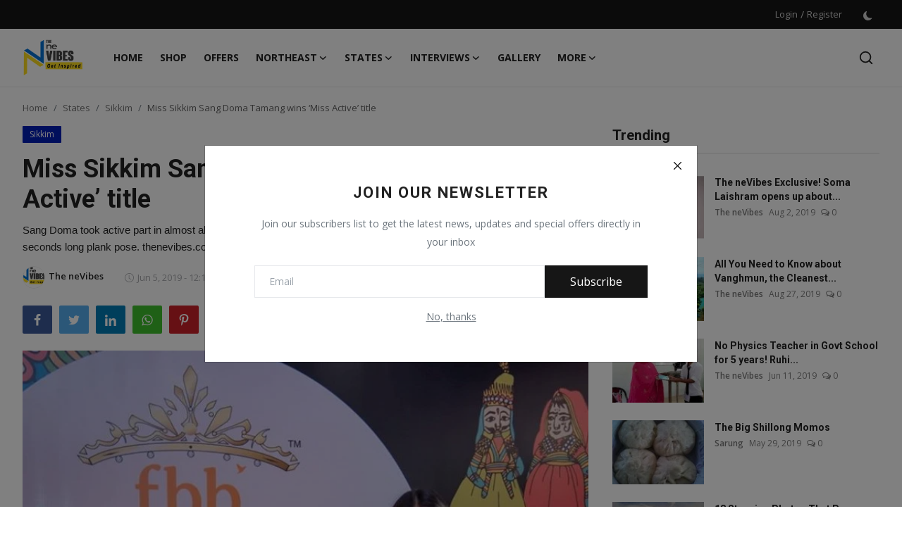

--- FILE ---
content_type: text/html; charset=UTF-8
request_url: https://www.thenevibes.com/miss-sikkim-sang-doma-tamang-wins-miss-active-title
body_size: 27084
content:
<!DOCTYPE html>
<html lang="en" >
<head>
<meta charset="utf-8">
<meta http-equiv="X-UA-Compatible" content="IE=edge">
<meta name="viewport" content="width=device-width, initial-scale=1">
<title>Miss Sikkim Sang Doma Tamang wins ‘Miss Active’ title - North-East India Positive News, Inspiring Stories</title>
<meta name="description" content="Sang Doma took active part in almost all the sporting activities held by the organisers including an incredible 5 minutes 45 seconds long plank pose. thenevibes.com"/>
<meta name="keywords" content="Miss Sikkim Sang Doma Tamang, Miss Active 2019, Miss Sikkim, Sang Doma Tamang. wins Miss Active title, Femina Miss India 2019"/>
<meta name="author" content="The neVibes"/>
<meta property="og:locale" content="en_US"/>
<meta property="og:site_name" content="The neVibes"/>
<meta property="og:type" content="article"/>
<meta property="og:title" content="Miss Sikkim Sang Doma Tamang wins ‘Miss Active’ title"/>
<meta property="og:description" content="Sang Doma took active part in almost all the sporting activities held by the organisers including an incredible 5 minutes 45 seconds long plank pose. thenevibes.com"/>
<meta property="og:url" content="https://www.thenevibes.com/miss-sikkim-sang-doma-tamang-wins-miss-active-title"/>
<meta property="og:image" content="https://www.thenevibes.com/uploads/images/image_750x422_5cf7b4eae4067.jpg"/>
<meta property="og:image:width" content="750"/>
<meta property="og:image:height" content="422"/>
<meta property="article:author" content="The neVibes"/>
<meta property="fb:app_id" content="308389933394544"/>
<meta property="article:tag" content="Sang Doma Tamang"/>
<meta property="article:published_time" content="2019-06-05 12:17:00"/>
<meta property="article:modified_time" content="2019-06-05 12:17:00"/>
<meta name="twitter:card" content="summary_large_image"/>
<meta name="twitter:site" content="@The neVibes"/>
<meta name="twitter:creator" content="@The neVibes"/>
<meta name="twitter:title" content="Miss Sikkim Sang Doma Tamang wins ‘Miss Active’ title"/>
<meta name="twitter:description" content="Sang Doma took active part in almost all the sporting activities held by the organisers including an incredible 5 minutes 45 seconds long plank pose. thenevibes.com"/>
<meta name="twitter:image" content="https://www.thenevibes.com/uploads/images/image_750x422_5cf7b4eae4067.jpg"/>
<meta name="apple-mobile-web-app-capable" content="yes">
<meta name="apple-mobile-web-app-status-bar-style" content="black">
<meta name="apple-mobile-web-app-title" content="The neVibes">
<meta name="msapplication-TileImage" content="https://www.thenevibes.com/assets/img/pwa/144x144.png">
<meta name="msapplication-TileColor" content="#2F3BA2">
<link rel="manifest" href="https://www.thenevibes.com/manifest.json">
<link rel="apple-touch-icon" href="https://www.thenevibes.com/assets/img/pwa/144x144.png">
<link rel="shortcut icon" type="image/png" href="https://www.thenevibes.com/uploads/logo/logo_60c0bc5560e191.png"/>
<link rel="canonical" href="https://www.thenevibes.com/miss-sikkim-sang-doma-tamang-wins-miss-active-title"/>
<link rel="alternate" href="https://www.thenevibes.com/miss-sikkim-sang-doma-tamang-wins-miss-active-title" hreflang="en-US"/>
<link href="https://fonts.googleapis.com/css?family=Open+Sans:300,400,600,700&display=swap" rel="stylesheet"><link href="https://fonts.googleapis.com/css?family=Roboto:300,400,500,700&display=swap&subset=cyrillic,cyrillic-ext,greek,greek-ext,latin-ext,vietnamese" rel="stylesheet"><link href="https://www.thenevibes.com/assets/vendor/bootstrap/css/bootstrap.min.css" rel="stylesheet">
<link href="https://www.thenevibes.com/assets/themes/magazine/css/icons.min.css" rel="stylesheet">
<link href="https://www.thenevibes.com/assets/themes/magazine/css/plugins.min.css" rel="stylesheet">
<link href="https://www.thenevibes.com/assets/themes/magazine/css/style.min.css" rel="stylesheet">
<style>:root {--vr-font-primary:  "Open Sans", Helvetica, sans-serif;--vr-font-secondary:  "Roboto", Helvetica, sans-serif;--vr-font-tertiary:  Verdana, Helvetica, sans-serif;--vr-theme-color: #2d65fe;--vr-block-color: #161616;--vr-mega-menu-color: #f9f9f9;}
.bn-ds-1{width: 728px; height: 90px;}.bn-mb-1{width: 300px; height: 250px;}</style>
<script>var VrConfig = {baseURL: 'https://www.thenevibes.com', csrfTokenName: 'app_csrf_token', csrfCookieName: 'vrapp_csrf_cookie', sysLangId: '1', rtl: false, isRecaptchaEnabled: '1', categorySliderIds: [], textOk: "OK", textCancel: "Cancel", textCorrectAnswer: "Correct Answer", textWrongAnswer: "Wrong Answer"};</script><meta name="google-site-verification" content="WgTITyzZIjC3nm2PoU3PqgrPbo-vA_-R1id3YqdFIP8" />
<meta name="yandex-verification" content="f0ef2fae4b1d89e2" />
<meta name="msvalidate.01" content="8180D465C079E382D94A580CC4880749" />
<script async src="//pagead2.googlesyndication.com/
pagead/js/adsbygoogle.js"></script>
<script>
(adsbygoogle = window.adsbygoogle || []).push({
google_ad_client: "pub-3833000089859189",
enable_page_level_ads: true
});
</script>
<script async custom-element="amp-auto-ads"
        src="https://cdn.ampproject.org/v0/amp-auto-ads-0.1.js">
</script></head>
<body class="magazine">
<div id="nav-top" class="d-flex align-items-center">
<div class="container d-flex justify-content-center justify-content-between">
<div class="d-flex align-items-center">
<ul class="navbar-nav flex-row top-left">
</ul>
</div>
<div class="d-flex align-items-center">
<ul class="navbar-nav flex-row flex-wrap ms-md-auto align-items-center">
<li class="nav-item display-flex align-items-center"><a href="#" class="nav-link" data-bs-toggle="modal" data-bs-target="#modalLogin">Login</a><span class="span-login-sep">&nbsp;/&nbsp;</span><a href="https://www.thenevibes.com/register" class="nav-link">Register</a></li>
<li class="nav-item display-flex align-items-center m0">
<form action="https://www.thenevibes.com/switch-dark-mode" method="post">
<input type="hidden" name="app_csrf_token" value="cf1864b671586fe241072c8e231b3c50" /><input type="hidden" name="back_url" value="https://www.thenevibes.com/miss-sikkim-sang-doma-tamang-wins-miss-active-title">
<button type="submit" name="theme_mode" value="dark" class="btn-switch-mode" aria-label="switch-mode">
<svg xmlns="http://www.w3.org/2000/svg" width="13" height="13" fill="currentColor" class="dark-mode-icon" viewBox="0 0 16 16">
<path d="M6 .278a.768.768 0 0 1 .08.858 7.208 7.208 0 0 0-.878 3.46c0 4.021 3.278 7.277 7.318 7.277.527 0 1.04-.055 1.533-.16a.787.787 0 0 1 .81.316.733.733 0 0 1-.031.893A8.349 8.349 0 0 1 8.344 16C3.734 16 0 12.286 0 7.71 0 4.266 2.114 1.312 5.124.06A.752.752 0 0 1 6 .278z"/>
</svg>
</button>
</form>
</li>
</ul>
</div>
</div>
</div><header id="header" >
<div class="navbar navbar-expand-md nav-main">
<nav class="container-xl">
<a href="https://www.thenevibes.com" class="navbar-brand p-0">
<img src="https://www.thenevibes.com/uploads/logo/logo_5f539431d6029.png" alt="logo" class="logo" width="180" height="52">
</a>
<div class="collapse navbar-collapse">
<ul class="navbar-nav navbar-left display-flex align-items-center">
<li class="nav-item">
<a href="https://www.thenevibes.com" class="nav-link">Home</a>
</li>
<li class="nav-item "><a href="https://www.thenevibes.com/shop/" class="nav-link">Shop</a></li>
<li class="nav-item "><a href="https://www.thenevibes.com/offers" class="nav-link">Offers</a></li>
<li class="nav-item nav-item-category nav-item-category-22" data-category-id="22">
<a href="https://www.thenevibes.com/northeast" class="nav-link" data-toggle="dropdown" role="button" aria-expanded="false">Northeast<i class="icon-arrow-down"></i></a>
</li>
<li class="nav-item nav-item-category nav-item-category-23" data-category-id="23">
<a href="https://www.thenevibes.com/states" class="nav-link" data-toggle="dropdown" role="button" aria-expanded="false">States<i class="icon-arrow-down"></i></a>
</li>
<li class="nav-item nav-item-category nav-item-category-32" data-category-id="32">
<a href="https://www.thenevibes.com/interviews" class="nav-link" data-toggle="dropdown" role="button" aria-expanded="false">Interviews<i class="icon-arrow-down"></i></a>
</li>
<li class="nav-item "><a href="https://www.thenevibes.com/gallery" class="nav-link">Gallery</a></li>
<li class="nav-item nav-item-category nav-item-category-33" data-category-id="33">
<a href="https://www.thenevibes.com/more" class="nav-link" data-toggle="dropdown" role="button" aria-expanded="false">More<i class="icon-arrow-down"></i></a>
</li>
</ul>
<hr class="d-md-none text-white-50">
<ul class="navbar-nav navbar-right flex-row flex-wrap align-items-center ms-md-auto">
<li class="nav-item col-6 col-lg-auto position-relative">
<a href="#" class="nav-link py-2 px-0 px-lg-2 search-icon display-flex align-items-center" aria-label="search">
<svg xmlns="http://www.w3.org/2000/svg" width="22" height="22" viewBox="0 0 24 24" fill="none" stroke="currentColor" stroke-width="2" stroke-linecap="round" stroke-linejoin="round">
<circle cx="11" cy="11" r="8"></circle>
<line x1="21" y1="21" x2="16.65" y2="16.65"></line>
</svg>
</a>
<div class="search-form">
<form action="https://www.thenevibes.com/search" method="get" id="search_validate">
<input type="text" name="q" maxlength="300" pattern=".*\S+.*" class="form-control form-input" placeholder="Search..."  required>
<button class="btn btn-custom" aria-label="search">
<svg xmlns="http://www.w3.org/2000/svg" width="20" height="20" viewBox="0 0 24 24" fill="none" stroke="currentColor" stroke-width="2" stroke-linecap="round" stroke-linejoin="round">
<circle cx="11" cy="11" r="8"></circle>
<line x1="21" y1="21" x2="16.65" y2="16.65"></line>
</svg>
</button>
</form>
</div>
</li>
</ul>
</div>
</nav>
</div>

<div class="container-xl">
<div class="mega-menu-container">
<div class="mega-menu mega-menu-22 shadow-sm" data-category-id="22">
<div class="container-fluid">
<div class="row">
<div class="col-12 menu-right width100">
<div class="menu-category-items filter-all active">
<div class="container-fluid">
<div class="row">
<div class="col-sm-2 menu-post-item width20">
<div class="image">
<a href="https://www.thenevibes.com/unveiling-indias-northeast-breaking-the-shackles-of-neglect">
<img src="[data-uri]" data-src="https://www.thenevibes.com/uploads/images/202308/image_430x256_64cc80f7b02a5.jpg" alt="UNVEILING INDIA&#039;S NORTHEAST - BREAKING THE SHACKLES OF NEGLECT" class="img-fluid lazyload" width="232" height="140"/>
</a>
</div>
<h3 class="title"><a href="https://www.thenevibes.com/unveiling-indias-northeast-breaking-the-shackles-of-neglect">UNVEILING INDIA&#039;S NORTHEAST - BREAKING THE SHACKLES...</a></h3>
<p class="post-meta">    <a href="https://www.thenevibes.com/profile/thenevibes">The neVibes</a>
    <span>Aug 4, 2023</span>
    <span><i class="icon-comment"></i>&nbsp;0</span>
</p>
</div>
<div class="col-sm-2 menu-post-item width20">
<div class="image">
<a href="https://www.thenevibes.com/minakshi-kemprai-organises-newl-conference-an-ecosystem-for-truly-amazing-northeast-women-leaders">
<img src="[data-uri]" data-src="https://www.thenevibes.com/uploads/images/2021/06/image_380x226_60cb49088fb69.jpg" alt="Minakshi Kemprai Organises NEWL Conference - An ecosystem for Truly Amazing Northeast Women Leaders" class="img-fluid lazyload" width="232" height="140"/>
</a>
</div>
<h3 class="title"><a href="https://www.thenevibes.com/minakshi-kemprai-organises-newl-conference-an-ecosystem-for-truly-amazing-northeast-women-leaders">Minakshi Kemprai Organises NEWL Conference -...</a></h3>
<p class="post-meta">    <a href="https://www.thenevibes.com/profile/thenevibes">The neVibes</a>
    <span>Jun 17, 2021</span>
    <span><i class="icon-comment"></i>&nbsp;0</span>
</p>
</div>
<div class="col-sm-2 menu-post-item width20">
<div class="image">
<a href="https://www.thenevibes.com/northeast-women-leaders-conference-2021-virtual-giving-voice-to-the-northeast-youth">
<img src="[data-uri]" data-src="https://www.thenevibes.com/uploads/images/2021/06/image_380x226_60bf89541f1d8.jpg" alt="Northeast Women Leaders Conference 2021 (Virtual) - Giving VOICE to the Northeast Youth" class="img-fluid lazyload" width="232" height="140"/>
</a>
</div>
<h3 class="title"><a href="https://www.thenevibes.com/northeast-women-leaders-conference-2021-virtual-giving-voice-to-the-northeast-youth">Northeast Women Leaders Conference 2021 (Virtual)...</a></h3>
<p class="post-meta">    <a href="https://www.thenevibes.com/profile/thenevibes">The neVibes</a>
    <span>Jun 8, 2021</span>
    <span><i class="icon-comment"></i>&nbsp;0</span>
</p>
</div>
<div class="col-sm-2 menu-post-item width20">
<div class="image">
<a href="https://www.thenevibes.com/assams-priyanka-rajkakati-in-forbes-india-30-under-30-list-manipurs-licypriya-kangujam-in-2021s-people-to-watch-out-for">
<img src="[data-uri]" data-src="https://www.thenevibes.com/uploads/images/2021/02/image_380x226_6028e42a728c9.jpg" alt="Assam’s Priyanka Rajkakati in Forbes India 30 Under 30 list; Manipur’s Licypriya Kangujam in ‘2021&#039;s people to watch out for’" class="img-fluid lazyload" width="232" height="140"/>
</a>
</div>
<h3 class="title"><a href="https://www.thenevibes.com/assams-priyanka-rajkakati-in-forbes-india-30-under-30-list-manipurs-licypriya-kangujam-in-2021s-people-to-watch-out-for">Assam’s Priyanka Rajkakati in Forbes India 30...</a></h3>
<p class="post-meta">    <a href="https://www.thenevibes.com/profile/thenevibes">The neVibes</a>
    <span>Feb 14, 2021</span>
    <span><i class="icon-comment"></i>&nbsp;0</span>
</p>
</div>
<div class="col-sm-2 menu-post-item width20">
<div class="image">
<a href="https://www.thenevibes.com/chalotraveltomorrow-travel-northeast-india-tomorrow-support-today">
<img src="[data-uri]" data-src="https://www.thenevibes.com/uploads/images/2020/10/image_380x226_5f7e151bb5341.jpg" alt="#ChaloTravelTomorrow: Travel Northeast India Tomorrow, Support Today!" class="img-fluid lazyload" width="232" height="140"/>
</a>
</div>
<h3 class="title"><a href="https://www.thenevibes.com/chalotraveltomorrow-travel-northeast-india-tomorrow-support-today">#ChaloTravelTomorrow: Travel Northeast India...</a></h3>
<p class="post-meta">    <a href="https://www.thenevibes.com/profile/thenevibes">The neVibes</a>
    <span>Jun 7, 2020</span>
    <span><i class="icon-comment"></i>&nbsp;0</span>
</p>
</div>
</div>
</div>
</div>
</div>
</div>
</div>
</div>
<div class="mega-menu mega-menu-23 shadow-sm" data-category-id="23">
<div class="container-fluid">
<div class="row">
<div class="col-3 menu-left">
<a href="https://www.thenevibes.com/states" data-category-filter="all" class="link-sub-category link-sub-category-all active">All</a>
<a href="https://www.thenevibes.com/states/assam" data-category-filter="24" class="link-sub-category">Assam</a>
<a href="https://www.thenevibes.com/states/mizoram" data-category-filter="29" class="link-sub-category">Mizoram</a>
<a href="https://www.thenevibes.com/states/nagaland" data-category-filter="26" class="link-sub-category">Nagaland</a>
<a href="https://www.thenevibes.com/states/tripura" data-category-filter="31" class="link-sub-category">Tripura</a>
<a href="https://www.thenevibes.com/states/meghalaya" data-category-filter="28" class="link-sub-category">Meghalaya</a>
<a href="https://www.thenevibes.com/states/arunachal-pradesh" data-category-filter="25" class="link-sub-category">Arunachal Pradesh</a>
<a href="https://www.thenevibes.com/states/sikkim" data-category-filter="30" class="link-sub-category">Sikkim</a>
<a href="https://www.thenevibes.com/states/manipur" data-category-filter="27" class="link-sub-category">Manipur</a>
</div>
<div class="col-12 menu-right">
<div class="menu-category-items filter-all active">
<div class="container-fluid">
<div class="row">
<div class="col-sm-2 menu-post-item width25">
<div class="image">
<a href="https://www.thenevibes.com/its-time-modi-ji-manipur-needs-you-now-more-than-ever">
<img src="[data-uri]" data-src="https://www.thenevibes.com/uploads/images/202409/image_430x256_66df57847bbc5.jpg" alt="IT&#039;S TIME, MODI JI - MANIPUR NEEDS YOU NOW MORE THAN EVER" class="img-fluid lazyload" width="232" height="140"/>
</a>
</div>
<h3 class="title"><a href="https://www.thenevibes.com/its-time-modi-ji-manipur-needs-you-now-more-than-ever">IT&#039;S TIME, MODI JI - MANIPUR NEEDS YOU NOW MORE...</a></h3>
<p class="post-meta">    <a href="https://www.thenevibes.com/profile/thenevibes">The neVibes</a>
    <span>Sep 9, 2024</span>
    <span><i class="icon-comment"></i>&nbsp;0</span>
</p>
</div>
<div class="col-sm-2 menu-post-item width25">
<div class="image">
<a href="https://www.thenevibes.com/breaking-chains-forging-progress-empowering-women-in-matrilineal-meghalaya">
<img src="[data-uri]" data-src="https://www.thenevibes.com/uploads/images/202308/image_430x256_64e9e9625ad8c.jpg" alt="BREAKING CHAINS, FORGING PROGRESS - EMPOWERING WOMEN IN MATRILINEAL MEGHALAYA" class="img-fluid lazyload" width="232" height="140"/>
</a>
</div>
<h3 class="title"><a href="https://www.thenevibes.com/breaking-chains-forging-progress-empowering-women-in-matrilineal-meghalaya">BREAKING CHAINS, FORGING PROGRESS - EMPOWERING...</a></h3>
<p class="post-meta">    <a href="https://www.thenevibes.com/profile/thenevibes">The neVibes</a>
    <span>Aug 26, 2023</span>
    <span><i class="icon-comment"></i>&nbsp;0</span>
</p>
</div>
<div class="col-sm-2 menu-post-item width25">
<div class="image">
<a href="https://www.thenevibes.com/halt-the-bloodshed-times-up-for-ethnic-violence-in-manipur-a-call-for-urgent-action">
<img src="[data-uri]" data-src="https://www.thenevibes.com/uploads/images/202307/image_430x256_64ba752b90114.jpg" alt="HALT THE BLOODSHED, TIME&#039;S UP FOR ETHNIC VIOLENCE IN MANIPUR - A CALL FOR URGENT ACTION" class="img-fluid lazyload" width="232" height="140"/>
</a>
</div>
<h3 class="title"><a href="https://www.thenevibes.com/halt-the-bloodshed-times-up-for-ethnic-violence-in-manipur-a-call-for-urgent-action">HALT THE BLOODSHED, TIME&#039;S UP FOR ETHNIC VIOLENCE...</a></h3>
<p class="post-meta">    <a href="https://www.thenevibes.com/profile/thenevibes">The neVibes</a>
    <span>Jul 21, 2023</span>
    <span><i class="icon-comment"></i>&nbsp;0</span>
</p>
</div>
<div class="col-sm-2 menu-post-item width25">
<div class="image">
<a href="https://www.thenevibes.com/unmasking-the-horrors-manipurs-ethnic-violence-and-the-unforgivable-parade-of-shame">
<img src="[data-uri]" data-src="https://www.thenevibes.com/uploads/images/202307/image_430x256_64b92eb35267f.jpg" alt="UNMASKING THE HORRORS - MANIPUR&#039;S ETHNIC VIOLENCE AND THE UNFORGIVABLE PARADE OF SHAME" class="img-fluid lazyload" width="232" height="140"/>
</a>
</div>
<h3 class="title"><a href="https://www.thenevibes.com/unmasking-the-horrors-manipurs-ethnic-violence-and-the-unforgivable-parade-of-shame">UNMASKING THE HORRORS - MANIPUR&#039;S ETHNIC VIOLENCE...</a></h3>
<p class="post-meta">    <a href="https://www.thenevibes.com/profile/thenevibes">The neVibes</a>
    <span>Jul 20, 2023</span>
    <span><i class="icon-comment"></i>&nbsp;0</span>
</p>
</div>
</div>
</div>
</div>
<div class="menu-category-items filter-24">
<div class="container-fluid">
<div class="row">
<div class="col-sm-2 menu-post-item width25">
<div class="image">
<a href="https://www.thenevibes.com/20-yo-assam-girls-magnificent-leaf-cutting-art-tells-story-one-leaf-at-a-time">
<img src="[data-uri]" data-src="https://www.thenevibes.com/uploads/images/2021/03/image_380x226_604877961295f.jpg" alt="20-YO Assam Girl’s Magnificent Leaf-Cutting Art Tells Story, One Leaf At A Time" class="img-fluid lazyload" width="232" height="140"/>
</a>
</div>
<h3 class="title"><a href="https://www.thenevibes.com/20-yo-assam-girls-magnificent-leaf-cutting-art-tells-story-one-leaf-at-a-time">20-YO Assam Girl’s Magnificent Leaf-Cutting Art...</a></h3>
<p class="post-meta">    <a href="https://www.thenevibes.com/profile/thenevibes">The neVibes</a>
    <span>Apr 10, 2021</span>
    <span><i class="icon-comment"></i>&nbsp;0</span>
</p>
</div>
<div class="col-sm-2 menu-post-item width25">
<div class="image">
<a href="https://www.thenevibes.com/dont-mess-up-young-girls-in-assam-all-set-for-prahar">
<img src="[data-uri]" data-src="https://www.thenevibes.com/uploads/images/2020/12/image_380x226_5fda0be59220d.jpg" alt="Don&#039;t Mess Up! Young Girls in Assam all Set for ‘Prahar’" class="img-fluid lazyload" width="232" height="140"/>
</a>
</div>
<h3 class="title"><a href="https://www.thenevibes.com/dont-mess-up-young-girls-in-assam-all-set-for-prahar">Don&#039;t Mess Up! Young Girls in Assam all Set for...</a></h3>
<p class="post-meta">    <a href="https://www.thenevibes.com/profile/thenevibes">The neVibes</a>
    <span>Dec 16, 2020</span>
    <span><i class="icon-comment"></i>&nbsp;0</span>
</p>
</div>
<div class="col-sm-2 menu-post-item width25">
<div class="image">
<a href="https://www.thenevibes.com/how-this-assam-based-startup-is-making-health-centres-in-northeast-chaos-free-zone">
<img src="[data-uri]" data-src="https://www.thenevibes.com/uploads/images/image_380x226_5e57c430d9657.jpg" alt="How This Assam-based Startup is Making Health Centres in Northeast ‘Chaos-Free zone’" class="img-fluid lazyload" width="232" height="140"/>
</a>
</div>
<h3 class="title"><a href="https://www.thenevibes.com/how-this-assam-based-startup-is-making-health-centres-in-northeast-chaos-free-zone">How This Assam-based Startup is Making Health...</a></h3>
<p class="post-meta">    <a href="https://www.thenevibes.com/profile/tulsi-bhramacharimayum">Tulsi BMayum</a>
    <span>Feb 27, 2020</span>
    <span><i class="icon-comment"></i>&nbsp;0</span>
</p>
</div>
<div class="col-sm-2 menu-post-item width25">
<div class="image">
<a href="https://www.thenevibes.com/when-in-assam-you-must-try-these-10-super-delicious-exotic-assamese-foods">
<img src="[data-uri]" data-src="https://www.thenevibes.com/uploads/images/image_380x226_5d5588781a4fe.jpg" alt="When in Assam, You Must Try These 10 Super Delicious Exotic Assamese Dishes" class="img-fluid lazyload" width="232" height="140"/>
</a>
</div>
<h3 class="title"><a href="https://www.thenevibes.com/when-in-assam-you-must-try-these-10-super-delicious-exotic-assamese-foods">When in Assam, You Must Try These 10 Super Delicious...</a></h3>
<p class="post-meta">    <a href="https://www.thenevibes.com/profile/thenevibes">The neVibes</a>
    <span>Aug 16, 2019</span>
    <span><i class="icon-comment"></i>&nbsp;0</span>
</p>
</div>
</div>
</div>
</div>
<div class="menu-category-items filter-29">
<div class="container-fluid">
<div class="row">
<div class="col-sm-2 menu-post-item width25">
<div class="image">
<a href="https://www.thenevibes.com/gender-equality-learn-from-this-village-of-mizoram">
<img src="[data-uri]" data-src="https://www.thenevibes.com/uploads/images/2020/10/image_380x226_5f997d498d019.jpg" alt="Gender Equality! Learn from This Village of Mizoram" class="img-fluid lazyload" width="232" height="140"/>
</a>
</div>
<h3 class="title"><a href="https://www.thenevibes.com/gender-equality-learn-from-this-village-of-mizoram">Gender Equality! Learn from This Village of Mizoram</a></h3>
<p class="post-meta">    <a href="https://www.thenevibes.com/profile/thenevibes">The neVibes</a>
    <span>Oct 28, 2020</span>
    <span><i class="icon-comment"></i>&nbsp;0</span>
</p>
</div>
<div class="col-sm-2 menu-post-item width25">
<div class="image">
<a href="https://www.thenevibes.com/good-news-mizoram-announces-full-scholarship-for-upsc-aspirants">
<img src="[data-uri]" data-src="https://www.thenevibes.com/uploads/images/2020/10/image_380x226_5f91485d208fd.jpg" alt="Good News! Mizoram announces full scholarship for UPSC aspirants" class="img-fluid lazyload" width="232" height="140"/>
</a>
</div>
<h3 class="title"><a href="https://www.thenevibes.com/good-news-mizoram-announces-full-scholarship-for-upsc-aspirants">Good News! Mizoram announces full scholarship...</a></h3>
<p class="post-meta">    <a href="https://www.thenevibes.com/profile/thenevibes">The neVibes</a>
    <span>Oct 22, 2020</span>
    <span><i class="icon-comment"></i>&nbsp;0</span>
</p>
</div>
<div class="col-sm-2 menu-post-item width25">
<div class="image">
<a href="https://www.thenevibes.com/soon-aizawl-will-be-plastic-free-city">
<img src="[data-uri]" data-src="https://www.thenevibes.com/uploads/images/image_380x226_5cfb33a56156e.jpg" alt="Soon Aizawl will be Plastic-Free City" class="img-fluid lazyload" width="232" height="140"/>
</a>
</div>
<h3 class="title"><a href="https://www.thenevibes.com/soon-aizawl-will-be-plastic-free-city">Soon Aizawl will be Plastic-Free City</a></h3>
<p class="post-meta">    <a href="https://www.thenevibes.com/profile/thenevibes">The neVibes</a>
    <span>Jun 8, 2019</span>
    <span><i class="icon-comment"></i>&nbsp;0</span>
</p>
</div>
<div class="col-sm-2 menu-post-item width25">
<div class="image">
<a href="https://www.thenevibes.com/mizoram-class-x-toppers-get-aid-courtesy-indian-australian-man">
<img src="[data-uri]" data-src="https://www.thenevibes.com/uploads/images/image_380x226_5cefca85c3a96.jpg" alt="Mizoram Class X toppers get aid, courtesy Indian-Australian man" class="img-fluid lazyload" width="232" height="140"/>
</a>
</div>
<h3 class="title"><a href="https://www.thenevibes.com/mizoram-class-x-toppers-get-aid-courtesy-indian-australian-man">Mizoram Class X toppers get aid, courtesy Indian-Australian...</a></h3>
<p class="post-meta">    <a href="https://www.thenevibes.com/profile/thenevibes">The neVibes</a>
    <span>May 30, 2019</span>
    <span><i class="icon-comment"></i>&nbsp;0</span>
</p>
</div>
</div>
</div>
</div>
<div class="menu-category-items filter-26">
<div class="container-fluid">
<div class="row">
<div class="col-sm-2 menu-post-item width25">
<div class="image">
<a href="https://www.thenevibes.com/this-8-yr-old-naga-girl-writes-book-to-self-finance-her-dream">
<img src="[data-uri]" data-src="https://www.thenevibes.com/uploads/images/2020/10/image_380x226_5f9973c553212.jpg" alt="This 8-yr-old Naga girl Writes Book to Self-Finance Her Dream" class="img-fluid lazyload" width="232" height="140"/>
</a>
</div>
<h3 class="title"><a href="https://www.thenevibes.com/this-8-yr-old-naga-girl-writes-book-to-self-finance-her-dream">This 8-yr-old Naga girl Writes Book to Self-Finance...</a></h3>
<p class="post-meta">    <a href="https://www.thenevibes.com/profile/thenevibes">The neVibes</a>
    <span>Oct 28, 2020</span>
    <span><i class="icon-comment"></i>&nbsp;0</span>
</p>
</div>
<div class="col-sm-2 menu-post-item width25">
<div class="image">
<a href="https://www.thenevibes.com/passion-with-a-mission-girl-rides-solo-across-nagaland-to-empower-women">
<img src="[data-uri]" data-src="https://www.thenevibes.com/uploads/images/image_380x226_5d0b232b4219c.jpg" alt="‘Passion with a Mission’ - Girl rides Solo across Nagaland to Empower Women" class="img-fluid lazyload" width="232" height="140"/>
</a>
</div>
<h3 class="title"><a href="https://www.thenevibes.com/passion-with-a-mission-girl-rides-solo-across-nagaland-to-empower-women">‘Passion with a Mission’ - Girl rides Solo across...</a></h3>
<p class="post-meta">    <a href="https://www.thenevibes.com/profile/thenevibes">The neVibes</a>
    <span>Jun 20, 2019</span>
    <span><i class="icon-comment"></i>&nbsp;0</span>
</p>
</div>
<div class="col-sm-2 menu-post-item width25">
<div class="image">
<a href="https://www.thenevibes.com/miss-nagaland-marina-kiho-wins-subtitle-cox-and-kings-miss-getaway-goddess-2019">
<img src="[data-uri]" data-src="https://www.thenevibes.com/uploads/images/image_380x226_5cf7436063c55.jpg" alt="Miss Nagaland Marina Kiho wins subtitle ‘Cox and Kings Miss Getaway Goddess 2019’" class="img-fluid lazyload" width="232" height="140"/>
</a>
</div>
<h3 class="title"><a href="https://www.thenevibes.com/miss-nagaland-marina-kiho-wins-subtitle-cox-and-kings-miss-getaway-goddess-2019">Miss Nagaland Marina Kiho wins subtitle ‘Cox...</a></h3>
<p class="post-meta">    <a href="https://www.thenevibes.com/profile/thenevibes">The neVibes</a>
    <span>Jun 5, 2019</span>
    <span><i class="icon-comment"></i>&nbsp;0</span>
</p>
</div>
</div>
</div>
</div>
<div class="menu-category-items filter-31">
<div class="container-fluid">
<div class="row">
<div class="col-sm-2 menu-post-item width25">
<div class="image">
<a href="https://www.thenevibes.com/all-you-need-to-know-about-vanghmun-the-cleanest-village-of-tripura">
<img src="[data-uri]" data-src="https://www.thenevibes.com/uploads/images/image_380x226_5d660a9612d97.jpg" alt="All You Need to Know about Vanghmun, the Cleanest Village of Tripura" class="img-fluid lazyload" width="232" height="140"/>
</a>
</div>
<h3 class="title"><a href="https://www.thenevibes.com/all-you-need-to-know-about-vanghmun-the-cleanest-village-of-tripura">All You Need to Know about Vanghmun, the Cleanest...</a></h3>
<p class="post-meta">    <a href="https://www.thenevibes.com/profile/thenevibes">The neVibes</a>
    <span>Aug 27, 2019</span>
    <span><i class="icon-comment"></i>&nbsp;0</span>
</p>
</div>
<div class="col-sm-2 menu-post-item width25">
<div class="image">
<a href="https://www.thenevibes.com/tripura-to-honour-music-maestro-rd-burman-with-a-museum">
<img src="[data-uri]" data-src="https://www.thenevibes.com/uploads/images/image_380x226_5d05cd925ec0d.jpg" alt="Tripura to Honour Music Maestro RD Burman With a Museum" class="img-fluid lazyload" width="232" height="140"/>
</a>
</div>
<h3 class="title"><a href="https://www.thenevibes.com/tripura-to-honour-music-maestro-rd-burman-with-a-museum">Tripura to Honour Music Maestro RD Burman With...</a></h3>
<p class="post-meta">    <a href="https://www.thenevibes.com/profile/thenevibes">The neVibes</a>
    <span>Jun 16, 2019</span>
    <span><i class="icon-comment"></i>&nbsp;0</span>
</p>
</div>
<div class="col-sm-2 menu-post-item width25">
<div class="image">
<a href="https://www.thenevibes.com/a-vulture-colony-in-tripura-soon">
<img src="[data-uri]" data-src="https://www.thenevibes.com/uploads/images/image_380x226_5cf7c71ea95f9.jpg" alt="A Vulture Colony in Tripura soon" class="img-fluid lazyload" width="232" height="140"/>
</a>
</div>
<h3 class="title"><a href="https://www.thenevibes.com/a-vulture-colony-in-tripura-soon">A Vulture Colony in Tripura soon</a></h3>
<p class="post-meta">    <a href="https://www.thenevibes.com/profile/thenevibes">The neVibes</a>
    <span>Jun 5, 2019</span>
    <span><i class="icon-comment"></i>&nbsp;0</span>
</p>
</div>
</div>
</div>
</div>
<div class="menu-category-items filter-28">
<div class="container-fluid">
<div class="row">
<div class="col-sm-2 menu-post-item width25">
<div class="image">
<a href="https://www.thenevibes.com/breaking-chains-forging-progress-empowering-women-in-matrilineal-meghalaya">
<img src="[data-uri]" data-src="https://www.thenevibes.com/uploads/images/202308/image_430x256_64e9e9625ad8c.jpg" alt="BREAKING CHAINS, FORGING PROGRESS - EMPOWERING WOMEN IN MATRILINEAL MEGHALAYA" class="img-fluid lazyload" width="232" height="140"/>
</a>
</div>
<h3 class="title"><a href="https://www.thenevibes.com/breaking-chains-forging-progress-empowering-women-in-matrilineal-meghalaya">BREAKING CHAINS, FORGING PROGRESS - EMPOWERING...</a></h3>
<p class="post-meta">    <a href="https://www.thenevibes.com/profile/thenevibes">The neVibes</a>
    <span>Aug 26, 2023</span>
    <span><i class="icon-comment"></i>&nbsp;0</span>
</p>
</div>
<div class="col-sm-2 menu-post-item width25">
<div class="image">
<a href="https://www.thenevibes.com/unveiling-meghalayas-kudengrim-a-heavenly-hamper-with-myriads-of-surprises">
<img src="[data-uri]" data-src="https://www.thenevibes.com/uploads/images/image_380x226_5d235820a48a5.jpg" alt="Unveiling Meghalaya’s Kudengrim: A Heavenly Hamper with Myriads of Surprises" class="img-fluid lazyload" width="232" height="140"/>
</a>
</div>
<h3 class="title"><a href="https://www.thenevibes.com/unveiling-meghalayas-kudengrim-a-heavenly-hamper-with-myriads-of-surprises">Unveiling Meghalaya’s Kudengrim: A Heavenly Hamper...</a></h3>
<p class="post-meta">    <a href="https://www.thenevibes.com/profile/thenevibes">The neVibes</a>
    <span>Jul 8, 2019</span>
    <span><i class="icon-comment"></i>&nbsp;0</span>
</p>
</div>
<div class="col-sm-2 menu-post-item width25">
<div class="image">
<a href="https://www.thenevibes.com/amongst-48-worlds-best-physics-teachers-shillong-lecturer-to-receive-intl-fellowship">
<img src="[data-uri]" data-src="https://www.thenevibes.com/uploads/images/image_380x226_5d045d746ff08.jpg" alt="Amongst 48 World’s best Physics teachers, Shillong lecturer to receive Intl. fellowship" class="img-fluid lazyload" width="232" height="140"/>
</a>
</div>
<h3 class="title"><a href="https://www.thenevibes.com/amongst-48-worlds-best-physics-teachers-shillong-lecturer-to-receive-intl-fellowship">Amongst 48 World’s best Physics teachers, Shillong...</a></h3>
<p class="post-meta">    <a href="https://www.thenevibes.com/profile/thenevibes">The neVibes</a>
    <span>Jun 15, 2019</span>
    <span><i class="icon-comment"></i>&nbsp;0</span>
</p>
</div>
<div class="col-sm-2 menu-post-item width25">
<div class="image">
<a href="https://www.thenevibes.com/15-million-trees-on-june-5-meghalaya-all-set-for-world-record">
<img src="[data-uri]" data-src="https://www.thenevibes.com/uploads/images/image_380x226_5cf5edbe0e6da.jpg" alt="1.5 million trees on June 5, Meghalaya did it" class="img-fluid lazyload" width="232" height="140"/>
<span class="media-icon media-icon-sm"><svg xmlns="http://www.w3.org/2000/svg" width="16" height="16" fill="#ececec"viewBox="0 0 16 16"><path d="M8 15A7 7 0 1 1 8 1a7 7 0 0 1 0 14zm0 1A8 8 0 1 0 8 0a8 8 0 0 0 0 16z"/><path d="M6.271 5.055a.5.5 0 0 1 .52.038l3.5 2.5a.5.5 0 0 1 0 .814l-3.5 2.5A.5.5 0 0 1 6 10.5v-5a.5.5 0 0 1 .271-.445z"/></svg></span></a>
</div>
<h3 class="title"><a href="https://www.thenevibes.com/15-million-trees-on-june-5-meghalaya-all-set-for-world-record">1.5 million trees on June 5, Meghalaya did it</a></h3>
<p class="post-meta">    <a href="https://www.thenevibes.com/profile/thenevibes">The neVibes</a>
    <span>Jun 4, 2019</span>
    <span><i class="icon-comment"></i>&nbsp;0</span>
</p>
</div>
</div>
</div>
</div>
<div class="menu-category-items filter-25">
<div class="container-fluid">
<div class="row">
<div class="col-sm-2 menu-post-item width25">
<div class="image">
<a href="https://www.thenevibes.com/sheroes-jamuna-bini-from-arunachal-gets-graphic-book-on-her-life">
<img src="[data-uri]" data-src="https://www.thenevibes.com/uploads/images/2020/10/image_380x226_5f9049c2793ff.jpg" alt="‘SHEROES’ Jamuna Bini from Arunachal gets Graphic Book on Her Life" class="img-fluid lazyload" width="232" height="140"/>
</a>
</div>
<h3 class="title"><a href="https://www.thenevibes.com/sheroes-jamuna-bini-from-arunachal-gets-graphic-book-on-her-life">‘SHEROES’ Jamuna Bini from Arunachal gets Graphic...</a></h3>
<p class="post-meta">    <a href="https://www.thenevibes.com/profile/thenevibes">The neVibes</a>
    <span>Oct 21, 2020</span>
    <span><i class="icon-comment"></i>&nbsp;0</span>
</p>
</div>
<div class="col-sm-2 menu-post-item width25">
<div class="image">
<a href="https://www.thenevibes.com/arunachals-minu-tadang-to-represent-india-at-isyp-in-greece">
<img src="[data-uri]" data-src="https://www.thenevibes.com/uploads/images/image_380x226_5cf121e2d4eed.jpg" alt="Arunachal’s Minu Tadang to represent India at ISYP in Greece" class="img-fluid lazyload" width="232" height="140"/>
</a>
</div>
<h3 class="title"><a href="https://www.thenevibes.com/arunachals-minu-tadang-to-represent-india-at-isyp-in-greece">Arunachal’s Minu Tadang to represent India at...</a></h3>
<p class="post-meta">    <a href="https://www.thenevibes.com/profile/thenevibes">The neVibes</a>
    <span>May 31, 2019</span>
    <span><i class="icon-comment"></i>&nbsp;0</span>
</p>
</div>
</div>
</div>
</div>
<div class="menu-category-items filter-30">
<div class="container-fluid">
<div class="row">
<div class="col-sm-2 menu-post-item width25">
<div class="image">
<a href="https://www.thenevibes.com/miss-sikkim-sang-doma-tamang-wins-miss-active-title">
<img src="[data-uri]" data-src="https://www.thenevibes.com/uploads/images/image_380x226_5cf7b4ec51021.jpg" alt="Miss Sikkim Sang Doma Tamang wins ‘Miss Active’ title" class="img-fluid lazyload" width="232" height="140"/>
</a>
</div>
<h3 class="title"><a href="https://www.thenevibes.com/miss-sikkim-sang-doma-tamang-wins-miss-active-title">Miss Sikkim Sang Doma Tamang wins ‘Miss Active’...</a></h3>
<p class="post-meta">    <a href="https://www.thenevibes.com/profile/thenevibes">The neVibes</a>
    <span>Jun 5, 2019</span>
    <span><i class="icon-comment"></i>&nbsp;0</span>
</p>
</div>
<div class="col-sm-2 menu-post-item width25">
<div class="image">
<a href="https://www.thenevibes.com/its-official-5-day-working-week-for-govt-employees-in-sikkim">
<img src="[data-uri]" data-src="https://www.thenevibes.com/uploads/images/image_380x226_5cf72bf77baa8.jpg" alt="It’s Official! 5-day Working Week for Govt Employees in Sikkim" class="img-fluid lazyload" width="232" height="140"/>
</a>
</div>
<h3 class="title"><a href="https://www.thenevibes.com/its-official-5-day-working-week-for-govt-employees-in-sikkim">It’s Official! 5-day Working Week for Govt Employees...</a></h3>
<p class="post-meta">    <a href="https://www.thenevibes.com/profile/thenevibes">The neVibes</a>
    <span>Jun 5, 2019</span>
    <span><i class="icon-comment"></i>&nbsp;0</span>
</p>
</div>
</div>
</div>
</div>
<div class="menu-category-items filter-27">
<div class="container-fluid">
<div class="row">
<div class="col-sm-2 menu-post-item width25">
<div class="image">
<a href="https://www.thenevibes.com/its-time-modi-ji-manipur-needs-you-now-more-than-ever">
<img src="[data-uri]" data-src="https://www.thenevibes.com/uploads/images/202409/image_430x256_66df57847bbc5.jpg" alt="IT&#039;S TIME, MODI JI - MANIPUR NEEDS YOU NOW MORE THAN EVER" class="img-fluid lazyload" width="232" height="140"/>
</a>
</div>
<h3 class="title"><a href="https://www.thenevibes.com/its-time-modi-ji-manipur-needs-you-now-more-than-ever">IT&#039;S TIME, MODI JI - MANIPUR NEEDS YOU NOW MORE...</a></h3>
<p class="post-meta">    <a href="https://www.thenevibes.com/profile/thenevibes">The neVibes</a>
    <span>Sep 9, 2024</span>
    <span><i class="icon-comment"></i>&nbsp;0</span>
</p>
</div>
<div class="col-sm-2 menu-post-item width25">
<div class="image">
<a href="https://www.thenevibes.com/halt-the-bloodshed-times-up-for-ethnic-violence-in-manipur-a-call-for-urgent-action">
<img src="[data-uri]" data-src="https://www.thenevibes.com/uploads/images/202307/image_430x256_64ba752b90114.jpg" alt="HALT THE BLOODSHED, TIME&#039;S UP FOR ETHNIC VIOLENCE IN MANIPUR - A CALL FOR URGENT ACTION" class="img-fluid lazyload" width="232" height="140"/>
</a>
</div>
<h3 class="title"><a href="https://www.thenevibes.com/halt-the-bloodshed-times-up-for-ethnic-violence-in-manipur-a-call-for-urgent-action">HALT THE BLOODSHED, TIME&#039;S UP FOR ETHNIC VIOLENCE...</a></h3>
<p class="post-meta">    <a href="https://www.thenevibes.com/profile/thenevibes">The neVibes</a>
    <span>Jul 21, 2023</span>
    <span><i class="icon-comment"></i>&nbsp;0</span>
</p>
</div>
<div class="col-sm-2 menu-post-item width25">
<div class="image">
<a href="https://www.thenevibes.com/unmasking-the-horrors-manipurs-ethnic-violence-and-the-unforgivable-parade-of-shame">
<img src="[data-uri]" data-src="https://www.thenevibes.com/uploads/images/202307/image_430x256_64b92eb35267f.jpg" alt="UNMASKING THE HORRORS - MANIPUR&#039;S ETHNIC VIOLENCE AND THE UNFORGIVABLE PARADE OF SHAME" class="img-fluid lazyload" width="232" height="140"/>
</a>
</div>
<h3 class="title"><a href="https://www.thenevibes.com/unmasking-the-horrors-manipurs-ethnic-violence-and-the-unforgivable-parade-of-shame">UNMASKING THE HORRORS - MANIPUR&#039;S ETHNIC VIOLENCE...</a></h3>
<p class="post-meta">    <a href="https://www.thenevibes.com/profile/thenevibes">The neVibes</a>
    <span>Jul 20, 2023</span>
    <span><i class="icon-comment"></i>&nbsp;0</span>
</p>
</div>
<div class="col-sm-2 menu-post-item width25">
<div class="image">
<a href="https://www.thenevibes.com/sangai-festival-a-great-experience-every-year-manipur">
<img src="[data-uri]" data-src="https://www.thenevibes.com/uploads/images/2022/11/image_380x226_6384a5a880e0d.jpg" alt="SANGAI FESTIVAL - A GREAT EXPERIENCE EVERY YEAR" class="img-fluid lazyload" width="232" height="140"/>
</a>
</div>
<h3 class="title"><a href="https://www.thenevibes.com/sangai-festival-a-great-experience-every-year-manipur">SANGAI FESTIVAL - A GREAT EXPERIENCE EVERY YEAR</a></h3>
<p class="post-meta">    <a href="https://www.thenevibes.com/profile/thenevibes">The neVibes</a>
    <span>Nov 28, 2022</span>
    <span><i class="icon-comment"></i>&nbsp;0</span>
</p>
</div>
</div>
</div>
</div>
</div>
</div>
</div>
</div>
<div class="mega-menu mega-menu-32 shadow-sm" data-category-id="32">
<div class="container-fluid">
<div class="row">
<div class="col-12 menu-right width100">
<div class="menu-category-items filter-all active">
<div class="container-fluid">
<div class="row">
<div class="col-sm-2 menu-post-item width20">
<div class="image">
<a href="https://www.thenevibes.com/bamboo-can-contribute-to-atmanirbhar-bharat-atmanirbhar-northeast-kamesh-salam-founder-of-wbd">
<img src="[data-uri]" data-src="https://www.thenevibes.com/uploads/images/2020/09/image_380x226_5f641fc746835.jpg" alt="Bamboo can Contribute to Atmanirbhar Bharat &amp; Atmanirbhar NorthEast: Kamesh Salam, founder of WBD" class="img-fluid lazyload" width="232" height="140"/>
</a>
</div>
<h3 class="title"><a href="https://www.thenevibes.com/bamboo-can-contribute-to-atmanirbhar-bharat-atmanirbhar-northeast-kamesh-salam-founder-of-wbd">Bamboo can Contribute to Atmanirbhar Bharat &amp;...</a></h3>
<p class="post-meta">    <a href="https://www.thenevibes.com/profile/thenevibes">The neVibes</a>
    <span>Sep 18, 2020</span>
    <span><i class="icon-comment"></i>&nbsp;0</span>
</p>
</div>
<div class="col-sm-2 menu-post-item width20">
<div class="image">
<a href="https://www.thenevibes.com/mission-possible-meghalaya-boy-on-village-trails-to-promote-and-build-living-architectures">
<img src="[data-uri]" data-src="https://www.thenevibes.com/uploads/images/image_380x226_5db1877d3447b.jpg" alt="Mission Possible: Meghalaya Boy on Village Trails to Promote and Build ‘Living Architectures’" class="img-fluid lazyload" width="232" height="140"/>
</a>
</div>
<h3 class="title"><a href="https://www.thenevibes.com/mission-possible-meghalaya-boy-on-village-trails-to-promote-and-build-living-architectures">Mission Possible: Meghalaya Boy on Village Trails...</a></h3>
<p class="post-meta">    <a href="https://www.thenevibes.com/profile/thenevibes">The neVibes</a>
    <span>Oct 24, 2019</span>
    <span><i class="icon-comment"></i>&nbsp;0</span>
</p>
</div>
<div class="col-sm-2 menu-post-item width20">
<div class="image">
<a href="https://www.thenevibes.com/four-iitians-pull-tourists-to-explore-northeast-india-courtesy-their-fancyland">
<img src="[data-uri]" data-src="https://www.thenevibes.com/uploads/images/image_380x226_5d726cf630c7e.jpg" alt="Four IITians Pull Tourists to ‘Explore’ Northeast India, Courtesy their ‘Fancyland’" class="img-fluid lazyload" width="232" height="140"/>
</a>
</div>
<h3 class="title"><a href="https://www.thenevibes.com/four-iitians-pull-tourists-to-explore-northeast-india-courtesy-their-fancyland">Four IITians Pull Tourists to ‘Explore’ Northeast...</a></h3>
<p class="post-meta">    <a href="https://www.thenevibes.com/profile/thenevibes">The neVibes</a>
    <span>Sep 6, 2019</span>
    <span><i class="icon-comment"></i>&nbsp;0</span>
</p>
</div>
<div class="col-sm-2 menu-post-item width20">
<div class="image">
<a href="https://www.thenevibes.com/meet-65-yo-mr-kyntiewbor-war-from-meghalaya-who-built-ever-living-museum-on-his-own">
<img src="[data-uri]" data-src="https://www.thenevibes.com/uploads/images/image_380x226_5d6faebf61639.jpg" alt="Meet 65-YO Mr. Kyntiewbor War from Meghalaya, who Built Ever Living Museum on his Own" class="img-fluid lazyload" width="232" height="140"/>
</a>
</div>
<h3 class="title"><a href="https://www.thenevibes.com/meet-65-yo-mr-kyntiewbor-war-from-meghalaya-who-built-ever-living-museum-on-his-own">Meet 65-YO Mr. Kyntiewbor War from Meghalaya,...</a></h3>
<p class="post-meta">    <a href="https://www.thenevibes.com/profile/thenevibes">The neVibes</a>
    <span>Sep 4, 2019</span>
    <span><i class="icon-comment"></i>&nbsp;0</span>
</p>
</div>
<div class="col-sm-2 menu-post-item width20">
<div class="image">
<a href="https://www.thenevibes.com/the-nevibes-exclusive-soma-laishram-opens-up-about-her-marriage-trolls-and-more">
<img src="[data-uri]" data-src="https://www.thenevibes.com/uploads/images/image_380x226_5d442bd40e8ba.jpg" alt="The neVibes Exclusive! Soma Laishram opens up about her marriage, trolls and more" class="img-fluid lazyload" width="232" height="140"/>
</a>
</div>
<h3 class="title"><a href="https://www.thenevibes.com/the-nevibes-exclusive-soma-laishram-opens-up-about-her-marriage-trolls-and-more">The neVibes Exclusive! Soma Laishram opens up...</a></h3>
<p class="post-meta">    <a href="https://www.thenevibes.com/profile/thenevibes">The neVibes</a>
    <span>Aug 2, 2019</span>
    <span><i class="icon-comment"></i>&nbsp;0</span>
</p>
</div>
</div>
</div>
</div>
</div>
</div>
</div>
</div>
<div class="mega-menu mega-menu-33 shadow-sm" data-category-id="33">
<div class="container-fluid">
<div class="row">
<div class="col-3 menu-left">
<a href="https://www.thenevibes.com/more" data-category-filter="all" class="link-sub-category link-sub-category-all active">All</a>
<a href="https://www.thenevibes.com/more/social-buzz" data-category-filter="39" class="link-sub-category">Social Buzz</a>
<a href="https://www.thenevibes.com/more/press-releases" data-category-filter="34" class="link-sub-category">Press Release</a>
</div>
<div class="col-12 menu-right">
<div class="menu-category-items filter-all active">
<div class="container-fluid">
<div class="row">
<div class="col-sm-2 menu-post-item width25">
<div class="image">
<a href="https://www.thenevibes.com/khelo-india-centres-to-be-opened-across-16-districts-in-manipur">
<img src="[data-uri]" data-src="https://www.thenevibes.com/uploads/images/2021/05/image_380x226_60b4d8c4132b5.jpg" alt="Manipur to have Khelo India Centres with one sports discipline each in 16 districts" class="img-fluid lazyload" width="232" height="140"/>
</a>
</div>
<h3 class="title"><a href="https://www.thenevibes.com/khelo-india-centres-to-be-opened-across-16-districts-in-manipur">Manipur to have Khelo India Centres with one...</a></h3>
<p class="post-meta">    <a href="https://www.thenevibes.com/profile/thenevibes">The neVibes</a>
    <span>May 31, 2021</span>
    <span><i class="icon-comment"></i>&nbsp;0</span>
</p>
</div>
<div class="col-sm-2 menu-post-item width25">
<div class="image">
<a href="https://www.thenevibes.com/national-champions-assam-boys-aged-8-beat-27000-students">
<img src="[data-uri]" data-src="https://www.thenevibes.com/uploads/images/2021/05/image_380x226_60a658dc9a784.jpg" alt="National Champions! Assam Boys, Aged 8, Beat 27,000 Students" class="img-fluid lazyload" width="232" height="140"/>
</a>
</div>
<h3 class="title"><a href="https://www.thenevibes.com/national-champions-assam-boys-aged-8-beat-27000-students">National Champions! Assam Boys, Aged 8, Beat...</a></h3>
<p class="post-meta">    <a href="https://www.thenevibes.com/profile/thenevibes">The neVibes</a>
    <span>May 20, 2021</span>
    <span><i class="icon-comment"></i>&nbsp;0</span>
</p>
</div>
<div class="col-sm-2 menu-post-item width25">
<div class="image">
<a href="https://www.thenevibes.com/edutreat-2021-first-ever-educational-retreat-by-teach-for-north-east-successfully-comes-to-an-end">
<img src="[data-uri]" data-src="https://www.thenevibes.com/uploads/images/2021/02/image_380x226_60195ae8697b2.jpg" alt="Edu’treat 2021, First-ever Educational Retreat by Teach For North-East successfully comes to an end" class="img-fluid lazyload" width="232" height="140"/>
</a>
</div>
<h3 class="title"><a href="https://www.thenevibes.com/edutreat-2021-first-ever-educational-retreat-by-teach-for-north-east-successfully-comes-to-an-end">Edu’treat 2021, First-ever Educational Retreat...</a></h3>
<p class="post-meta">    <a href="https://www.thenevibes.com/profile/thenevibes">The neVibes</a>
    <span>Feb 2, 2021</span>
    <span><i class="icon-comment"></i>&nbsp;0</span>
</p>
</div>
<div class="col-sm-2 menu-post-item width25">
<div class="image">
<a href="https://www.thenevibes.com/manipurs-creative-firm-unibrow-studio-to-make-this-festive-season-more-memorable-with-momentos">
<img src="[data-uri]" data-src="https://www.thenevibes.com/uploads/images/2020/11/image_380x226_5fba2f6720e2f.jpg" alt="Manipur’s creative firm Unibrow Studio to make this festive season more memorable with #momentos" class="img-fluid lazyload" width="232" height="140"/>
</a>
</div>
<h3 class="title"><a href="https://www.thenevibes.com/manipurs-creative-firm-unibrow-studio-to-make-this-festive-season-more-memorable-with-momentos">Manipur’s creative firm Unibrow Studio to make...</a></h3>
<p class="post-meta">    <a href="https://www.thenevibes.com/profile/thenevibes">The neVibes</a>
    <span>Nov 22, 2020</span>
    <span><i class="icon-comment"></i>&nbsp;0</span>
</p>
</div>
</div>
</div>
</div>
<div class="menu-category-items filter-39">
<div class="container-fluid">
<div class="row">
<div class="col-sm-2 menu-post-item width25">
<div class="image">
<a href="https://www.thenevibes.com/this-free-mini-library-of-manipur-is-loaded-with-cuteness">
<img src="[data-uri]" data-src="https://www.thenevibes.com/uploads/images/2020/10/image_380x226_5f914b4e28041.jpg" alt="This Free Mini-Library of Manipur is Loaded with Cuteness" class="img-fluid lazyload" width="232" height="140"/>
</a>
</div>
<h3 class="title"><a href="https://www.thenevibes.com/this-free-mini-library-of-manipur-is-loaded-with-cuteness">This Free Mini-Library of Manipur is Loaded with...</a></h3>
<p class="post-meta">    <a href="https://www.thenevibes.com/profile/thenevibes">The neVibes</a>
    <span>Sep 18, 2020</span>
    <span><i class="icon-comment"></i>&nbsp;0</span>
</p>
</div>
<div class="col-sm-2 menu-post-item width25">
<div class="image">
<a href="https://www.thenevibes.com/arunachals-roadside-free-mini-library">
<img src="[data-uri]" data-src="https://scontent.fgau1-1.fna.fbcdn.net/v/t1.0-9/p720x720/118401778_3460995133921756_5214877828484013759_o.jpg?_nc_cat=102&_nc_sid=8024bb&_nc_ohc=9P-9yUIZgigAX8LPott&_nc_ht=scontent.fgau1-1.fna&tp=6&oh=3307a98ed6b14a36b81adbbe5164b6e1&oe=5FA3EF29" alt="Arunachal’s Roadside Free Mini Library" class="img-fluid lazyload" width="232" height="140"/>
</a>
</div>
<h3 class="title"><a href="https://www.thenevibes.com/arunachals-roadside-free-mini-library">Arunachal’s Roadside Free Mini Library</a></h3>
<p class="post-meta">    <a href="https://www.thenevibes.com/profile/thenevibes">The neVibes</a>
    <span>Sep 8, 2020</span>
    <span><i class="icon-comment"></i>&nbsp;0</span>
</p>
</div>
<div class="col-sm-2 menu-post-item width25">
<div class="image">
<a href="https://www.thenevibes.com/kangana-ranaut-celebrates-her-1-million-followers-on-twitter-donning-a-manipuri-phanek">
<img src="[data-uri]" data-src="https://www.thenevibes.com/uploads/images/2020/10/image_380x226_5f7e174794c26.jpg" alt="Kangana Ranaut Celebrates her 1 Million Followers on  Twitter Donning a Manipuri ‘Phanek’" class="img-fluid lazyload" width="232" height="140"/>
</a>
</div>
<h3 class="title"><a href="https://www.thenevibes.com/kangana-ranaut-celebrates-her-1-million-followers-on-twitter-donning-a-manipuri-phanek">Kangana Ranaut Celebrates her 1 Million Followers...</a></h3>
<p class="post-meta">    <a href="https://www.thenevibes.com/profile/thenevibes">The neVibes</a>
    <span>Sep 6, 2020</span>
    <span><i class="icon-comment"></i>&nbsp;0</span>
</p>
</div>
<div class="col-sm-2 menu-post-item width25">
<div class="image">
<a href="https://www.thenevibes.com/the-young-minds-northeasts-first-newspaper-for-kid">
<img src="[data-uri]" data-src="https://scontent.fgau1-1.fna.fbcdn.net/v/t1.0-9/p960x960/118389004_3439045372783399_1459724184863177581_o.png?_nc_cat=103&_nc_sid=8024bb&_nc_ohc=TqwixUD1v8gAX-8xmEN&_nc_ht=scontent.fgau1-1.fna&oh=86549a1a20ccf129ec0f04be4ec92e00&oe=5FA4334A" alt="The Young Minds - Northeast’s first Newspaper for Kid" class="img-fluid lazyload" width="232" height="140"/>
</a>
</div>
<h3 class="title"><a href="https://www.thenevibes.com/the-young-minds-northeasts-first-newspaper-for-kid">The Young Minds - Northeast’s first Newspaper...</a></h3>
<p class="post-meta">    <a href="https://www.thenevibes.com/profile/thenevibes">The neVibes</a>
    <span>Sep 6, 2020</span>
    <span><i class="icon-comment"></i>&nbsp;0</span>
</p>
</div>
</div>
</div>
</div>
<div class="menu-category-items filter-34">
<div class="container-fluid">
<div class="row">
<div class="col-sm-2 menu-post-item width25">
<div class="image">
<a href="https://www.thenevibes.com/khelo-india-centres-to-be-opened-across-16-districts-in-manipur">
<img src="[data-uri]" data-src="https://www.thenevibes.com/uploads/images/2021/05/image_380x226_60b4d8c4132b5.jpg" alt="Manipur to have Khelo India Centres with one sports discipline each in 16 districts" class="img-fluid lazyload" width="232" height="140"/>
</a>
</div>
<h3 class="title"><a href="https://www.thenevibes.com/khelo-india-centres-to-be-opened-across-16-districts-in-manipur">Manipur to have Khelo India Centres with one...</a></h3>
<p class="post-meta">    <a href="https://www.thenevibes.com/profile/thenevibes">The neVibes</a>
    <span>May 31, 2021</span>
    <span><i class="icon-comment"></i>&nbsp;0</span>
</p>
</div>
<div class="col-sm-2 menu-post-item width25">
<div class="image">
<a href="https://www.thenevibes.com/national-champions-assam-boys-aged-8-beat-27000-students">
<img src="[data-uri]" data-src="https://www.thenevibes.com/uploads/images/2021/05/image_380x226_60a658dc9a784.jpg" alt="National Champions! Assam Boys, Aged 8, Beat 27,000 Students" class="img-fluid lazyload" width="232" height="140"/>
</a>
</div>
<h3 class="title"><a href="https://www.thenevibes.com/national-champions-assam-boys-aged-8-beat-27000-students">National Champions! Assam Boys, Aged 8, Beat...</a></h3>
<p class="post-meta">    <a href="https://www.thenevibes.com/profile/thenevibes">The neVibes</a>
    <span>May 20, 2021</span>
    <span><i class="icon-comment"></i>&nbsp;0</span>
</p>
</div>
<div class="col-sm-2 menu-post-item width25">
<div class="image">
<a href="https://www.thenevibes.com/edutreat-2021-first-ever-educational-retreat-by-teach-for-north-east-successfully-comes-to-an-end">
<img src="[data-uri]" data-src="https://www.thenevibes.com/uploads/images/2021/02/image_380x226_60195ae8697b2.jpg" alt="Edu’treat 2021, First-ever Educational Retreat by Teach For North-East successfully comes to an end" class="img-fluid lazyload" width="232" height="140"/>
</a>
</div>
<h3 class="title"><a href="https://www.thenevibes.com/edutreat-2021-first-ever-educational-retreat-by-teach-for-north-east-successfully-comes-to-an-end">Edu’treat 2021, First-ever Educational Retreat...</a></h3>
<p class="post-meta">    <a href="https://www.thenevibes.com/profile/thenevibes">The neVibes</a>
    <span>Feb 2, 2021</span>
    <span><i class="icon-comment"></i>&nbsp;0</span>
</p>
</div>
<div class="col-sm-2 menu-post-item width25">
<div class="image">
<a href="https://www.thenevibes.com/manipurs-creative-firm-unibrow-studio-to-make-this-festive-season-more-memorable-with-momentos">
<img src="[data-uri]" data-src="https://www.thenevibes.com/uploads/images/2020/11/image_380x226_5fba2f6720e2f.jpg" alt="Manipur’s creative firm Unibrow Studio to make this festive season more memorable with #momentos" class="img-fluid lazyload" width="232" height="140"/>
</a>
</div>
<h3 class="title"><a href="https://www.thenevibes.com/manipurs-creative-firm-unibrow-studio-to-make-this-festive-season-more-memorable-with-momentos">Manipur’s creative firm Unibrow Studio to make...</a></h3>
<p class="post-meta">    <a href="https://www.thenevibes.com/profile/thenevibes">The neVibes</a>
    <span>Nov 22, 2020</span>
    <span><i class="icon-comment"></i>&nbsp;0</span>
</p>
</div>
</div>
</div>
</div>
</div>
</div>
</div>
</div>
</div>
</div><div class="header-mobile-container">
<div class="fixed-top">
<div class="header-mobile">
<div class="d-flex justify-content-between align-items-center">
<button type="button" class="menu-button mobile-menu-button" aria-label="menu">
<svg xmlns="http://www.w3.org/2000/svg" fill="currentColor" stroke="#222222" stroke-width="2" height="24" width="24" viewBox="0 0 24 24">
<line x1="2" y1="4" x2="22" y2="4"></line>
<line x1="2" y1="11" x2="22" y2="11"></line>
<line x1="2" y1="18" x2="22" y2="18"></line>
</svg>
</button>
<div class="mobile-logo">
<a href="https://www.thenevibes.com">
<img src="https://www.thenevibes.com/uploads/logo/logo_5f539431d6029.png" alt="logo" class="logo" width="150" height="50">
</a>
</div>
<div class="mobile-search">
<button type="button" class="menu-button mobile-search-button" aria-label="search">
<svg xmlns="http://www.w3.org/2000/svg" width="24" height="24" viewBox="0 0 24 24" fill="none" stroke="#222222" stroke-width="2" stroke-linecap="round" stroke-linejoin="round">
<circle cx="11" cy="11" r="8"></circle>
<line x1="21" y1="21" x2="16.65" y2="16.65"></line>
</svg>
</button>
</div>
</div>
<div class="mobile-search-form">
<form action="https://www.thenevibes.com/search" method="get" id="search_validate">
<div class="display-flex align-items-center">
<input type="text" name="q" maxlength="300" pattern=".*\S+.*" class="form-control form-input" placeholder="Search..."  required>
<button class="btn btn-custom" aria-label="search">
<svg xmlns="http://www.w3.org/2000/svg" width="20" height="20" viewBox="0 0 24 24" fill="none" stroke="currentColor" stroke-width="2" stroke-linecap="round" stroke-linejoin="round">
<circle cx="11" cy="11" r="8"></circle>
<line x1="21" y1="21" x2="16.65" y2="16.65"></line>
</svg>
</button>
</div>
</form>
</div>
</div>
</div>
</div>

<div id="navMobile" class="nav-mobile">
<div class="nav-mobile-inner">
<div class="row">
<div class="col-12 m-b-15">
<div class="row">
<div class="col">
<a href="#" data-bs-toggle="modal" data-bs-target="#modalLogin" class="btn btn-md btn-custom close-menu-click btn_open_login_modal">
<svg xmlns="http://www.w3.org/2000/svg" width="18" height="18" viewBox="0 0 24 24" fill="none" stroke="currentColor" stroke-width="2" stroke-linecap="round" stroke-linejoin="round">
<path d="M15 3h4a2 2 0 0 1 2 2v14a2 2 0 0 1-2 2h-4"></path>
<polyline points="10 17 15 12 10 7"></polyline>
<line x1="15" y1="12" x2="3" y2="12"></line>
</svg>&nbsp;
Login</a>
</div>
<div class="col">
<a href="https://www.thenevibes.com/register" class="btn btn-md btn-custom">
<svg xmlns="http://www.w3.org/2000/svg" width="18" height="18" viewBox="0 0 24 24" fill="none" stroke="currentColor" stroke-width="2" stroke-linecap="round" stroke-linejoin="round">
<path d="M16 21v-2a4 4 0 0 0-4-4H5a4 4 0 0 0-4 4v2"></path>
<circle cx="8.5" cy="7" r="4"></circle>
<line x1="20" y1="8" x2="20" y2="14"></line>
<line x1="23" y1="11" x2="17" y2="11"></line>
</svg>&nbsp;
Register</a>
</div>
</div>
</div>
</div>
<div class="row">
<div class="col-12 mb-3">
<ul class="nav navbar-nav">
<li class="nav-item"><a href="https://www.thenevibes.com" class="nav-link">Home</a></li>
<li class="nav-item"><a href="https://www.thenevibes.com/shop/" class="nav-link">Shop</a></li>
<li class="nav-item"><a href="https://www.thenevibes.com/offers" class="nav-link">Offers</a></li>
<li class="nav-item"><a href="https://www.thenevibes.com/northeast" class="nav-link">Northeast</a></li>
<li class="nav-item dropdown">
<a href="#" class="dropdown-toggle d-flex justify-content-between nav-link" data-bs-toggle="dropdown" role="button" aria-haspopup="true" aria-expanded="true">
<span>States</span>
<i class="icon-arrow-down"></i>
</a>
<ul class="dropdown-menu menu-sub-items">
<li class="nav-item"><a href="https://www.thenevibes.com/states" class="nav-link">All</a></li>
<li class="nav-item"><a href="https://www.thenevibes.com/states/assam" class="nav-link">Assam</a></li>
<li class="nav-item"><a href="https://www.thenevibes.com/states/mizoram" class="nav-link">Mizoram</a></li>
<li class="nav-item"><a href="https://www.thenevibes.com/states/nagaland" class="nav-link">Nagaland</a></li>
<li class="nav-item"><a href="https://www.thenevibes.com/states/tripura" class="nav-link">Tripura</a></li>
<li class="nav-item"><a href="https://www.thenevibes.com/states/meghalaya" class="nav-link">Meghalaya</a></li>
<li class="nav-item"><a href="https://www.thenevibes.com/states/arunachal-pradesh" class="nav-link">Arunachal Pradesh</a></li>
<li class="nav-item"><a href="https://www.thenevibes.com/states/sikkim" class="nav-link">Sikkim</a></li>
<li class="nav-item"><a href="https://www.thenevibes.com/states/manipur" class="nav-link">Manipur</a></li>
</ul>
</li>
<li class="nav-item"><a href="https://www.thenevibes.com/interviews" class="nav-link">Interviews</a></li>
<li class="nav-item"><a href="https://www.thenevibes.com/gallery" class="nav-link">Gallery</a></li>
<li class="nav-item dropdown">
<a href="#" class="dropdown-toggle d-flex justify-content-between nav-link" data-bs-toggle="dropdown" role="button" aria-haspopup="true" aria-expanded="true">
<span>More</span>
<i class="icon-arrow-down"></i>
</a>
<ul class="dropdown-menu menu-sub-items">
<li class="nav-item"><a href="https://www.thenevibes.com/more" class="nav-link">All</a></li>
<li class="nav-item"><a href="https://www.thenevibes.com/more/social-buzz" class="nav-link">Social Buzz</a></li>
<li class="nav-item"><a href="https://www.thenevibes.com/more/press-releases" class="nav-link">Press Release</a></li>
</ul>
</li>
</ul>
</div>

<div class="col-4">
<form action="https://www.thenevibes.com/switch-dark-mode" method="post">
<input type="hidden" name="app_csrf_token" value="cf1864b671586fe241072c8e231b3c50" /><input type="hidden" name="back_url" value="https://www.thenevibes.com/miss-sikkim-sang-doma-tamang-wins-miss-active-title">
<button type="submit" name="theme_mode" value="dark" class="btn btn-md btn-default btn-switch-mode-mobile" aria-label="dark-mode">
<svg xmlns="http://www.w3.org/2000/svg" width="16" height="16" fill="currentColor" class="dark-mode-icon" viewBox="0 0 16 16">
<path d="M6 .278a.768.768 0 0 1 .08.858 7.208 7.208 0 0 0-.878 3.46c0 4.021 3.278 7.277 7.318 7.277.527 0 1.04-.055 1.533-.16a.787.787 0 0 1 .81.316.733.733 0 0 1-.031.893A8.349 8.349 0 0 1 8.344 16C3.734 16 0 12.286 0 7.71 0 4.266 2.114 1.312 5.124.06A.752.752 0 0 1 6 .278z"/>
</svg>
</button>
</form>
</div>
</div>
</div>
</div>
<div id="overlay_bg" class="overlay-bg"></div></header>
    <div class="modal fade" id="modalLogin" tabindex="-1" aria-labelledby="loginModal" aria-hidden="true">
        <div class="modal-dialog modal-dialog-centered modal-login">
            <div class="modal-content">
                <div class="modal-header">
                    <h5 class="modal-title">Login</h5>
                    <button type="button" class="btn-close" data-bs-dismiss="modal" aria-label="Close"></button>
                </div>
                <div class="modal-body">
                        <a href="https://www.thenevibes.com/connect-with-facebook" class="btn btn-social btn-social-facebook">
        <svg width="24" height="24" viewBox="0 0 14222 14222">
            <circle cx="7111" cy="7112" r="7111" fill="#ffffff"/>
            <path d="M9879 9168l315-2056H8222V5778c0-562 275-1111 1159-1111h897V2917s-814-139-1592-139c-1624 0-2686 984-2686 2767v1567H4194v2056h1806v4969c362 57 733 86 1111 86s749-30 1111-86V9168z" fill="#1877f2"/>
        </svg>
        <span>Connect with Facebook</span>
    </a>
    <p class="mt-3 mb-3 text-center text-muted"><span>Or register with email</span></p>
                    <div id="result-login"></div>
                    <form id="form-login">
                        <div class="mb-2">
                            <input type="email" name="email" class="form-control form-input input-account" placeholder="Email" value="" required>
                        </div>
                        <div class="mb-2">
                            <input type="password" name="password" class="form-control form-input input-account" placeholder="Password" value="" required>
                        </div>
                        <div class="mb-4 text-end">
                            <a href="https://www.thenevibes.com/forgot-password" class="link-forget">Forgot Password?</a>
                        </div>
                        <div class="form-group m-t-15 m-b-0">
                            <button type="submit" class="btn btn-account btn-custom">Login</button>
                        </div>
                    </form>
                </div>
            </div>
        </div>
    </div>

<div id="modalNewsletter" class="modal fade modal-newsletter" role="dialog">
    <div class="modal-dialog modal-lg modal-dialog-centered">
        <div class="modal-content">
            <div class="modal-body">
                <button type="button" class="btn-close" data-bs-dismiss="modal" aria-label="Close"></button>
                <h5 class="modal-title">Join Our Newsletter</h5>
                <p class="modal-desc">Join our subscribers list to get the latest news, updates and special offers directly in your inbox</p>
                <form id="form_newsletter_modal" class="form-newsletter needs-validation" data-form-type="modal">
                    <div class="mb-3">
                        <div class="modal-newsletter-inputs">
                            <input type="email" name="email" class="form-control form-input newsletter-input" placeholder="Email" required>
                            <button type="submit" id="btn_modal_newsletter" class="btn">Subscribe</button>
                        </div>
                    </div>
                    <input type="text" name="url">
                    <div id="modal_newsletter_response" class="text-center modal-newsletter-response">
                        <div class="form-group text-center m-b-0 text-close">
                            <button type="button" class="text-close" data-dismiss="modal">No, thanks</button>
                        </div>
                    </div>
                </form>
            </div>
        </div>
    </div>
</div><section class="section section-page">
    <div class="container-xl">
        <div class="row">
            <nav aria-label="breadcrumb">
                <ol class="breadcrumb">
                    <li class="breadcrumb-item"><a href="https://www.thenevibes.com">Home</a></li>
                                                    <li class="breadcrumb-item"><a href="https://www.thenevibes.com/states">States</a></li>
                                                            <li class="breadcrumb-item"><a href="https://www.thenevibes.com/states/sikkim">Sikkim</a></li>
                                                <li class="breadcrumb-item active"> Miss Sikkim Sang Doma Tamang wins ‘Miss Active’ title</li>
                </ol>
            </nav>
            <div class="col-md-12 col-lg-8">
                <div class="post-content">
                    <div class="d-flex justify-content-center align-items-center mb-3">
                        <div class="bd-highlight">
                            <a href="https://www.thenevibes.com/states/sikkim">
                                <span class="badge badge-category" style="background-color: #001db7">Sikkim</span>
                            </a>
                        </div>
                        <div class="bd-highlight ms-auto">
                                                    </div>
                    </div>
                    <h1 class="post-title">Miss Sikkim Sang Doma Tamang wins ‘Miss Active’ title</h1>
                                            <h2 class="post-summary">
                            Sang Doma took active part in almost all the sporting activities held by the organisers including an incredible 5 minutes 45 seconds long plank pose. thenevibes.com                        </h2>
                                        <div class="d-flex align-items-center post-details-meta mb-4">
                                                    <div class="item-meta item-meta-author">
                                <a href="https://www.thenevibes.com/profile/thenevibes"><img src="https://www.thenevibes.com/uploads/profile/avatar_1_60c0bbc16f618.jpg" alt="The neVibes" width="32" height="32"><span>The neVibes</span></a>
                            </div>
                                                    <div class="item-meta item-meta-date">
                                <svg xmlns="http://www.w3.org/2000/svg" width="13" height="13" fill="currentColor" class="bi bi-clock" viewBox="0 0 16 16">
                                    <path d="M8 3.5a.5.5 0 0 0-1 0V9a.5.5 0 0 0 .252.434l3.5 2a.5.5 0 0 0 .496-.868L8 8.71V3.5z"/>
                                    <path d="M8 16A8 8 0 1 0 8 0a8 8 0 0 0 0 16zm7-8A7 7 0 1 1 1 8a7 7 0 0 1 14 0z"/>
                                </svg>
                                <span>Jun 5, 2019&nbsp;-&nbsp;12:17</span>
                            </div>
                                                    <div class="ms-auto item-meta item-meta-comment">
                                                            <span><i class="icon-comment"></i>&nbsp;0</span>
                                                    </div>
                    </div>
                    <div class="d-flex post-share-buttons mb-4">
                        <div class="btn-share">
    <a href="javascript:void(0)" onclick="window.open('https://www.facebook.com/sharer/sharer.php?u=https%3A%2F%2Fwww.thenevibes.com%2Fmiss-sikkim-sang-doma-tamang-wins-miss-active-title', 'Share This Post', 'width=640,height=450');return false" class="color-facebook"><i class="icon-facebook"></i></a>
</div>
<div class="btn-share">
    <a href="javascript:void(0)" onclick="window.open('https://twitter.com/share?url=https%3A%2F%2Fwww.thenevibes.com%2Fmiss-sikkim-sang-doma-tamang-wins-miss-active-title&amp;text=Miss+Sikkim+Sang+Doma+Tamang+wins+%E2%80%98Miss+Active%E2%80%99+title', 'Share This Post', 'width=640,height=450');return false" class="color-twitter"><i class="icon-twitter"></i></a>
</div>
<div class="btn-share">
    <a href="javascript:void(0)" onclick="window.open('http://www.linkedin.com/shareArticle?mini=true&amp;url=https%3A%2F%2Fwww.thenevibes.com%2Fmiss-sikkim-sang-doma-tamang-wins-miss-active-title', 'Share This Post', 'width=640,height=450');return false" class="color-linkedin"><i class="icon-linkedin"></i></a>
</div>
<div class="btn-share">
    <a href="https://api.whatsapp.com/send?text=Miss+Sikkim+Sang+Doma+Tamang+wins+%E2%80%98Miss+Active%E2%80%99+title - https%3A%2F%2Fwww.thenevibes.com%2Fmiss-sikkim-sang-doma-tamang-wins-miss-active-title" class="color-whatsapp" target="_blank"><i class="icon-whatsapp"></i></a>
</div>
<div class="btn-share">
    <a href="javascript:void(0)" onclick="window.open('http://pinterest.com/pin/create/button/?url=https%3A%2F%2Fwww.thenevibes.com%2Fmiss-sikkim-sang-doma-tamang-wins-miss-active-title&amp;media=https://www.thenevibes.com/uploads/images/image_750x_5cf7b4eb517bc.jpg', 'Share This Post', 'width=640,height=450');return false" class="color-pinterest"><i class="icon-pinterest"></i></a>
</div>
<div class="btn-share">
    <a href="javascript:void(0)" onclick="window.open('http://www.tumblr.com/share/link?url=https%3A%2F%2Fwww.thenevibes.com%2Fmiss-sikkim-sang-doma-tamang-wins-miss-active-title&amp;title=Miss+Sikkim+Sang+Doma+Tamang+wins+%E2%80%98Miss+Active%E2%80%99+title', 'Share This Post', 'width=640,height=450');return false" class="color-tumblr"><i class="icon-tumblr"></i></a>
</div>
<div class="btn-share ms-auto">
    <div class="btn-inner">
        <a href="javascript:void(0)" id="print_post" class="btn-print" data-bs-toggle="tooltip" data-bs-placement="bottom" title="">
            <svg xmlns="http://www.w3.org/2000/svg" width="16" height="16" fill="currentColor" class="bi bi-printer" viewBox="0 0 16 16">
                <path d="M2.5 8a.5.5 0 1 0 0-1 .5.5 0 0 0 0 1z"></path>
                <path d="M5 1a2 2 0 0 0-2 2v2H2a2 2 0 0 0-2 2v3a2 2 0 0 0 2 2h1v1a2 2 0 0 0 2 2h6a2 2 0 0 0 2-2v-1h1a2 2 0 0 0 2-2V7a2 2 0 0 0-2-2h-1V3a2 2 0 0 0-2-2H5zM4 3a1 1 0 0 1 1-1h6a1 1 0 0 1 1 1v2H4V3zm1 5a2 2 0 0 0-2 2v1H2a1 1 0 0 1-1-1V7a1 1 0 0 1 1-1h12a1 1 0 0 1 1 1v3a1 1 0 0 1-1 1h-1v-1a2 2 0 0 0-2-2H5zm7 2v3a1 1 0 0 1-1 1H5a1 1 0 0 1-1-1v-3a1 1 0 0 1 1-1h6a1 1 0 0 1 1 1z"></path>
            </svg>
        </a>
    </div>
                <div class="btn-inner">
                <a href="javascript:void(0)" class="btn-reading-list"  data-bs-toggle="modal" data-bs-target="#modalLogin" title="Add to Reading List">
                    <svg xmlns="http://www.w3.org/2000/svg" width="16" height="16" fill="currentColor" class="bi bi-star" viewBox="0 0 16 16">
                        <path d="M2.866 14.85c-.078.444.36.791.746.593l4.39-2.256 4.389 2.256c.386.198.824-.149.746-.592l-.83-4.73 3.522-3.356c.33-.314.16-.888-.282-.95l-4.898-.696L8.465.792a.513.513 0 0 0-.927 0L5.354 5.12l-4.898.696c-.441.062-.612.636-.283.95l3.523 3.356-.83 4.73zm4.905-2.767-3.686 1.894.694-3.957a.565.565 0 0 0-.163-.505L1.71 6.745l4.052-.576a.525.525 0 0 0 .393-.288L8 2.223l1.847 3.658a.525.525 0 0 0 .393.288l4.052.575-2.906 2.77a.565.565 0 0 0-.163.506l.694 3.957-3.686-1.894a.503.503 0 0 0-.461 0z"/>
                    </svg>
                </a>
            </div>
        </div>                    </div>
                    <div class="post-image">
    <div class="post-image-inner">
                        <img src="https://www.thenevibes.com/uploads/images/image_750x_5cf7b4eb517bc.jpg" class="img-fluid center-image" alt="Miss Sikkim Sang Doma Tamang wins ‘Miss Active’ title" width="856" height="570"/>
                                    <figcaption class="img-description">Miss Sikkim Sang Doma Tamang wins ‘Miss Active’ title. Source</figcaption>
                                </div>
</div>                        <div class="post-text mt-4">
                            <h2 style="margin-left:0cm; margin-right:0cm; text-align:center"><span style="color:#3498db"><em><span style="font-size:11pt"><strong><span style="font-size:12.0pt"><span style="background-color:white">Miss Sikkim Sang Doma Tamang wins &lsquo;Miss Active&rsquo; title</span></span></strong></span></em></span></h2>

<p style="margin-left:0cm; margin-right:0cm">&nbsp;

<p style="margin-left:0cm; margin-right:0cm"><span style="font-size:11pt"><span style="font-size:12.0pt"><span style="background-color:white">Sang Doma Tamang, 19-year-old girl from Gangtok, who is representing the state of Sikkim in the Fbb Colors Femina Miss India 2019, won the subtitle &lsquo;Miss Active&rsquo;.</span></span></span>

<p style="margin-left:0cm; margin-right:0cm"><span style="font-size:11pt"><span style="font-size:12.0pt"><span style="background-color:white">The &lsquo;Miss Active&rsquo; sub-contest was all about athleticism and physical fitness. Sang Doma took active part in almost all the sporting activities held by the organisers including an incredible 5 minutes 45 seconds long plank pose.</span></span></span>

<p style="margin-left:0cm; margin-right:0cm"><span style="font-size:11pt"><span style="font-size:12.0pt"><span style="background-color:white">She is among the 30 girls from different states taking part in the Femina Miss India 2019. The grand finale will be held on June 15th<sup> </sup>in Mumbai.</span></span></span>
                        </div>
                                            <div class="d-flex flex-row-reverse mt-4">
                            <a href="https://www.thenevibes.com/1-first-amongst-the-eight-states-of-northeast-india-thenevibescom" class="btn btn-md btn-custom btn-icon" target="_blank" rel="nofollow">
                                Click Here To See More                                <svg xmlns="http://www.w3.org/2000/svg" width="16" height="16" fill="currentColor" class="m-l-5" viewBox="0 0 16 16">
                                    <path fill-rule="evenodd" d="M1 8a.5.5 0 0 1 .5-.5h11.793l-3.147-3.146a.5.5 0 0 1 .708-.708l4 4a.5.5 0 0 1 0 .708l-4 4a.5.5 0 0 1-.708-.708L13.293 8.5H1.5A.5.5 0 0 1 1 8z"/>
                                </svg>
                            </a>
                        </div>
                                        <div class="d-flex flex-row post-tags align-items-center mt-5">
                        <h2 class="title">Tags:</h2>
                        <ul class="d-flex flex-row">
                                                            <li><a href="https://www.thenevibes.com/tag/sang-doma-tamang">Sang Doma Tamang</a></li>
                                                    </ul>
                    </div>
                    <div class="post-next-prev mt-5">
                        <div class="row">
                            <div class="col-sm-6 col-xs-12 left">
                                                                    <div class="head-title text-end">
                                        <a href="https://www.thenevibes.com/60000-trees-and-counting-manipur-shows-the-way">
                                            <svg xmlns="http://www.w3.org/2000/svg" width="16" height="16" fill="currentColor" class="bi bi-arrow-left" viewBox="0 0 16 16">
                                                <path fill-rule="evenodd" d="M15 8a.5.5 0 0 0-.5-.5H2.707l3.147-3.146a.5.5 0 1 0-.708-.708l-4 4a.5.5 0 0 0 0 .708l4 4a.5.5 0 0 0 .708-.708L2.707 8.5H14.5A.5.5 0 0 0 15 8z"/>
                                            </svg>
                                            Previous Article                                        </a>
                                    </div>
                                    <h3 class="title text-end">
                                        <a href="https://www.thenevibes.com/60000-trees-and-counting-manipur-shows-the-way">60,000 trees and counting! Manipur shows the way</a>
                                    </h3>
                                                            </div>
                            <div class="col-sm-6 col-xs-12 right">
                                                                    <div class="head-title text-start">
                                        <a href="https://www.thenevibes.com/a-vulture-colony-in-tripura-soon">
                                            Next Article                                            <svg xmlns="http://www.w3.org/2000/svg" width="16" height="16" fill="currentColor" class="bi bi-arrow-right" viewBox="0 0 16 16">
                                                <path fill-rule="evenodd" d="M1 8a.5.5 0 0 1 .5-.5h11.793l-3.147-3.146a.5.5 0 0 1 .708-.708l4 4a.5.5 0 0 1 0 .708l-4 4a.5.5 0 0 1-.708-.708L13.293 8.5H1.5A.5.5 0 0 1 1 8z"/>
                                            </svg>
                                        </a>
                                    </div>
                                    <h3 class="title text-start">
                                        <a href="https://www.thenevibes.com/a-vulture-colony-in-tripura-soon">A Vulture Colony in Tripura soon</a>
                                    </h3>
                                                            </div>
                        </div>
                    </div>
                                            <div class="row">
                            <div class="col-sm-12 col-xs-12 reactions noselect">
                                <h4 class="title-reactions"></h4>
                                <div id="reactions_result">
                                        <div class="col-reaction col-reaction-like" onclick="addReaction('24', 'like');">
        <div class="col-sm-12">
            <div class="row">
                <div class="icon-cnt">
                    <img src="https://www.thenevibes.com/assets/img/reactions/like.png" alt="like" class="img-reaction">
                    <label class="label reaction-num-votes">1</label>
                </div>
            </div>
            <div class="row">
                <p class="text-center">
                    <label class="label label-reaction ">Like</label>
                </p>
            </div>
        </div>
    </div>
    <div class="col-reaction col-reaction-like" onclick="addReaction('24', 'dislike');">
        <div class="col-sm-12">
            <div class="row">
                <div class="icon-cnt">
                    <img src="https://www.thenevibes.com/assets/img/reactions/dislike.png" alt="dislike" class="img-reaction">
                    <label class="label reaction-num-votes">0</label>
                </div>
            </div>
            <div class="row">
                <p class="text-center">
                    <label class="label label-reaction ">Dislike</label>
                </p>
            </div>
        </div>
    </div>
    <div class="col-reaction col-reaction-like" onclick="addReaction('24', 'love');">
        <div class="col-sm-12">
            <div class="row">
                <div class="icon-cnt">
                    <img src="https://www.thenevibes.com/assets/img/reactions/love.png" alt="love" class="img-reaction">
                    <label class="label reaction-num-votes">1</label>
                </div>
            </div>
            <div class="row">
                <p class="text-center">
                    <label class="label label-reaction ">Love</label>
                </p>
            </div>
        </div>
    </div>
    <div class="col-reaction col-reaction-like" onclick="addReaction('24', 'funny');">
        <div class="col-sm-12">
            <div class="row">
                <div class="icon-cnt">
                    <img src="https://www.thenevibes.com/assets/img/reactions/funny.png" alt="funny" class="img-reaction">
                    <label class="label reaction-num-votes">0</label>
                </div>
            </div>
            <div class="row">
                <p class="text-center">
                    <label class="label label-reaction ">Funny</label>
                </p>
            </div>
        </div>
    </div>
    <div class="col-reaction col-reaction-like" onclick="addReaction('24', 'angry');">
        <div class="col-sm-12">
            <div class="row">
                <div class="icon-cnt">
                    <img src="https://www.thenevibes.com/assets/img/reactions/angry.png" alt="angry" class="img-reaction">
                    <label class="label reaction-num-votes">1</label>
                </div>
            </div>
            <div class="row">
                <p class="text-center">
                    <label class="label label-reaction ">Angry</label>
                </p>
            </div>
        </div>
    </div>
    <div class="col-reaction col-reaction-like" onclick="addReaction('24', 'sad');">
        <div class="col-sm-12">
            <div class="row">
                <div class="icon-cnt">
                    <img src="https://www.thenevibes.com/assets/img/reactions/sad.png" alt="sad" class="img-reaction">
                    <label class="label reaction-num-votes">0</label>
                </div>
            </div>
            <div class="row">
                <p class="text-center">
                    <label class="label label-reaction ">Sad</label>
                </p>
            </div>
        </div>
    </div>
    <div class="col-reaction col-reaction-like" onclick="addReaction('24', 'wow');">
        <div class="col-sm-12">
            <div class="row">
                <div class="icon-cnt">
                    <img src="https://www.thenevibes.com/assets/img/reactions/wow.png" alt="wow" class="img-reaction">
                    <label class="label reaction-num-votes">0</label>
                </div>
            </div>
            <div class="row">
                <p class="text-center">
                    <label class="label label-reaction ">Wow</label>
                </p>
            </div>
        </div>
    </div>
                                </div>
                            </div>
                        </div>
                                            <div class="d-flex about-author">
                            <div class="flex-shrink-0">
                                <a href="https://www.thenevibes.com/profile/thenevibes" class="author-link">
                                    <img src="https://www.thenevibes.com/uploads/profile/avatar_1_60c0bbc16f618.jpg" alt="The neVibes" class="img-fluid img-author" width="110" height="110">
                                </a>
                            </div>
                            <div class="flex-grow-1 ms-3">
                                <strong class="username"><a href="https://www.thenevibes.com/profile/thenevibes"> The neVibes </a></strong>
                                The neVibes celebrates the spirit of northeast India. From hinterland to the popular hubs, The neVibes showcases the best from the eight states of the northeast region. We curate, source, gather, and create stories that will inspire you and enliven your spirit. Enjoy the engaging, relatable, opinionated, informative, and entertaining snackable content from The neVibes. Happy Reading!                                <div class="social">
                                    <ul class="profile-social-links">
                                                                                    <li><a href="https://www.thenevibes.com/rss/author/thenevibes"><i class="icon-rss"></i></a></li>
                                                                            </ul>
                                </div>
                            </div>
                        </div>
                                        <section class="section section-related-posts mt-5">
                        <div class="row">
                            <div class="col-12">
                                <div class="section-title">
                                    <div class="d-flex justify-content-between align-items-center">
                                        <h3 class="title">Related Posts</h3>
                                    </div>
                                </div>
                                <div class="section-content">
                                    <div class="row">
                                                                                            <div class="col-sm-12 col-md-6 col-lg-4">
                                                        <div class="post-item">
                                                                                                                            <div class="image ratio">
                                                                    <a href="https://www.thenevibes.com/its-official-5-day-working-week-for-govt-employees-in-sikkim">
                                                                        <img src="[data-uri]" data-src="https://www.thenevibes.com/uploads/images/image_380x226_5cf72bf77baa8.jpg" alt="It’s Official! 5-day Working Week for Govt Employees in Sikkim" class="img-fluid lazyload" width="269" height="160"/>
                                                                                                                                            </a>
                                                                </div>
                                                                                                                        <h3 class="title fsize-16"><a href="https://www.thenevibes.com/its-official-5-day-working-week-for-govt-employees-in-sikkim">It’s Official! 5-day Working Week for Govt Employees in...</a></h3>
                                                            <p class="post-meta">    <a href="https://www.thenevibes.com/profile/thenevibes">The neVibes</a>
    <span>Jun 5, 2019</span>
    <span><i class="icon-comment"></i>&nbsp;0</span>
</p>
                                                        </div>
                                                    </div>
                                                                                    </div>
                                </div>
                            </div>
                        </div>
                    </section>
                                            <section class="section section-comments mt-5">
                            <div class="row">
                                <div class="col-12">
                                    <div class="nav nav-tabs" id="navTabsComment" role="tablist">
                                                                                    <button class="nav-link active" data-bs-toggle="tab" data-bs-target="#navComments" type="button" role="tab">Comments</button>
                                                                                    <button class="nav-link " data-bs-toggle="tab" data-bs-target="#navFacebookComments" type="button" role="tab">Facebook Comments</button>
                                                                            </div>
                                    <div class="tab-content" id="navTabsComment">
                                                                                    <div class="tab-pane fade show active" id="navComments" role="tabpanel" aria-labelledby="nav-home-tab">
                                                    <form id="add_comment">
        <input type="hidden" name="parent_id" value="0">
        <input type="hidden" name="post_id" value="24">
        <div class="form-row">
            <div class="row">
                <div class="form-group col-md-6">
                    <label>Name</label>
                    <input type="text" name="name" class="form-control form-input" maxlength="40" placeholder="Name">
                </div>
                <div class="form-group col-md-6">
                    <label>Email</label>
                    <input type="email" name="email" class="form-control form-input" maxlength="100" placeholder="Email">
                </div>
            </div>
        </div>
        <div class="form-group">
            <label>Comment</label>
            <textarea name="comment" class="form-control form-input form-textarea" maxlength="4999" placeholder="Leave your comment..."></textarea>
        </div>
        <div class="form-group">
            <script src="https://www.google.com/recaptcha/api.js?hl=en"></script><div class="g-recaptcha" data-sitekey="6LdLAKkUAAAAAH7jm5b7PaxEJuSZRuRqX4F00Hug"></div>        </div>
        <button type="submit" class="btn btn-md btn-custom">Post Comment</button>
    </form>
<div id="message-comment-result" class="message-comment-result"></div>
                                                <div id="comment-result">
                                                    <input type="hidden" value="5" id="post_comment_limit">
<div class="row">
    <div class="col-sm-12">
        <div class="comments">
                        <ul class="comment-list">
                            </ul>
        </div>
    </div>
    </div>                                                </div>
                                            </div>
                                                                                    <div class="tab-pane fade" id="navFacebookComments" role="tabpanel" aria-labelledby="nav-profile-tab">
                                                <div id="div_fb_comments" class="fb-comments" data-href="https://www.thenevibes.com/miss-sikkim-sang-doma-tamang-wins-miss-active-title" data-width="100%" data-numposts="5" data-colorscheme="light"></div>
                                                <script>document.getElementById("div_fb_comments").setAttribute("data-href", window.location.href);</script>
                                            </div>
                                                                            </div>
                                </div>
                            </div>
                        </section>
                    
                </div>
            </div>
            <div class="col-md-12 col-lg-4">
                <div class="col-sidebar sticky-lg-top">
    <div class="row">
        <div class="col-12">
                        <div class="sidebar-widget">
                <div class="widget-head"><h4 class="title">Trending</h4></div>
                <div class="widget-body">
                    <div class="row">
                                                        <div class="col-12">
                                    <div class="tbl-container post-item-small">
            <div class="tbl-cell left">
                            <div class="image">
                    <a href="https://www.thenevibes.com/the-nevibes-exclusive-soma-laishram-opens-up-about-her-marriage-trolls-and-more">
                        <img src="[data-uri]" data-src="https://www.thenevibes.com/uploads/images/image_140x98_5d442bd54d10b.jpg" alt="The neVibes Exclusive! Soma Laishram opens up about her marriage, trolls and more" class="img-fluid lazyload" width="130" height="91"/>
                                            </a>
                </div>
                    </div>
        <div class="tbl-cell right">
        <h3 class="title"><a href="https://www.thenevibes.com/the-nevibes-exclusive-soma-laishram-opens-up-about-her-marriage-trolls-and-more">The neVibes Exclusive! Soma Laishram opens up about...</a></h3>
        <p class="small-post-meta">    <a href="https://www.thenevibes.com/profile/thenevibes">The neVibes</a>
    <span>Aug 2, 2019</span>
    <span><i class="icon-comment"></i>&nbsp;0</span>
</p>
    </div>
</div>                                </div>
                                                            <div class="col-12">
                                    <div class="tbl-container post-item-small">
            <div class="tbl-cell left">
                            <div class="image">
                    <a href="https://www.thenevibes.com/all-you-need-to-know-about-vanghmun-the-cleanest-village-of-tripura">
                        <img src="[data-uri]" data-src="https://www.thenevibes.com/uploads/images/image_140x98_5d660a966043a.jpg" alt="All You Need to Know about Vanghmun, the Cleanest Village of Tripura" class="img-fluid lazyload" width="130" height="91"/>
                                            </a>
                </div>
                    </div>
        <div class="tbl-cell right">
        <h3 class="title"><a href="https://www.thenevibes.com/all-you-need-to-know-about-vanghmun-the-cleanest-village-of-tripura">All You Need to Know about Vanghmun, the Cleanest...</a></h3>
        <p class="small-post-meta">    <a href="https://www.thenevibes.com/profile/thenevibes">The neVibes</a>
    <span>Aug 27, 2019</span>
    <span><i class="icon-comment"></i>&nbsp;0</span>
</p>
    </div>
</div>                                </div>
                                                            <div class="col-12">
                                    <div class="tbl-container post-item-small">
            <div class="tbl-cell left">
                            <div class="image">
                    <a href="https://www.thenevibes.com/no-physics-teacher-in-govt-school-for-5-years-ruhi-danish-ashraf-ias-officers-wife-fills-the-void">
                        <img src="[data-uri]" data-src="https://www.thenevibes.com/uploads/images/image_140x98_5cff31cf71c12.jpg" alt="No Physics Teacher in Govt School for 5 years! Ruhi Danish Ashraf, IAS officer’s wife, fills the void" class="img-fluid lazyload" width="130" height="91"/>
                                            </a>
                </div>
                    </div>
        <div class="tbl-cell right">
        <h3 class="title"><a href="https://www.thenevibes.com/no-physics-teacher-in-govt-school-for-5-years-ruhi-danish-ashraf-ias-officers-wife-fills-the-void">No Physics Teacher in Govt School for 5 years! Ruhi...</a></h3>
        <p class="small-post-meta">    <a href="https://www.thenevibes.com/profile/thenevibes">The neVibes</a>
    <span>Jun 11, 2019</span>
    <span><i class="icon-comment"></i>&nbsp;0</span>
</p>
    </div>
</div>                                </div>
                                                            <div class="col-12">
                                    <div class="tbl-container post-item-small">
            <div class="tbl-cell left">
                            <div class="image">
                    <a href="https://www.thenevibes.com/the-big-shillong-momos">
                        <img src="[data-uri]" data-src="https://www.thenevibes.com/uploads/images/image_140x98_5cee86635e736.jpg" alt="The Big Shillong Momos" class="img-fluid lazyload" width="130" height="91"/>
                                            </a>
                </div>
                    </div>
        <div class="tbl-cell right">
        <h3 class="title"><a href="https://www.thenevibes.com/the-big-shillong-momos">The Big Shillong Momos</a></h3>
        <p class="small-post-meta">    <a href="https://www.thenevibes.com/profile/sarung">Sarung</a>
    <span>May 29, 2019</span>
    <span><i class="icon-comment"></i>&nbsp;0</span>
</p>
    </div>
</div>                                </div>
                                                            <div class="col-12">
                                    <div class="tbl-container post-item-small">
            <div class="tbl-cell left">
                            <div class="image">
                    <a href="https://www.thenevibes.com/18stunning-photos-that-prove-manipur-is-much-more-beautiful-than-you-think">
                        <img src="[data-uri]" data-src="https://www.thenevibes.com/uploads/images/image_140x98_5d32f1d51ce92.jpg" alt="18 Stunning Photos That Prove Manipur is Much More Beautiful Than You Think" class="img-fluid lazyload" width="130" height="91"/>
                                            </a>
                </div>
                    </div>
        <div class="tbl-cell right">
        <h3 class="title"><a href="https://www.thenevibes.com/18stunning-photos-that-prove-manipur-is-much-more-beautiful-than-you-think">18 Stunning Photos That Prove Manipur is Much More...</a></h3>
        <p class="small-post-meta">    <a href="https://www.thenevibes.com/profile/thenevibes">The neVibes</a>
    <span>Jul 27, 2019</span>
    <span><i class="icon-comment"></i>&nbsp;0</span>
</p>
    </div>
</div>                                </div>
                                                </div>
                </div>
            </div>
                    <div class="sidebar-widget">
                <div class="widget-head"><h4 class="title">Follow Us</h4></div>
                <div class="widget-body">
                    <div class="row gx-3 widget-follow">
                                                    <div class="col-sm-3 col-md-6 item"><a class="color-facebook" href="https://www.facebook.com/theneVibes/" target="_blank"><i class="icon-facebook"></i><span>Facebook</span></a></div>
                                                    <div class="col-sm-3 col-md-6 item"><a class="color-instagram" href="https://www.instagram.com/thenevibes/" target="_blank"><i class="icon-instagram"></i><span>Instagram</span></a></div>
                                            </div>
                </div>
            </div>
                    <div class="sidebar-widget">
                <div class="widget-head"><h4 class="title">Must Read</h4></div>
                <div class="widget-body">
                    <div class="row">
                                                        <div class="col-12">
                                    <div class="tbl-container post-item-small">
            <div class="tbl-cell left">
                            <div class="image">
                    <a href="https://www.thenevibes.com/its-time-modi-ji-manipur-needs-you-now-more-than-ever">
                        <img src="[data-uri]" data-src="https://www.thenevibes.com/uploads/images/202409/image_140x98_66df57847e50c.jpg" alt="IT&#039;S TIME, MODI JI - MANIPUR NEEDS YOU NOW MORE THAN EVER" class="img-fluid lazyload" width="130" height="91"/>
                                            </a>
                </div>
                    </div>
        <div class="tbl-cell right">
        <h3 class="title"><a href="https://www.thenevibes.com/its-time-modi-ji-manipur-needs-you-now-more-than-ever">IT&#039;S TIME, MODI JI - MANIPUR NEEDS YOU NOW MORE THAN...</a></h3>
        <p class="small-post-meta">    <a href="https://www.thenevibes.com/profile/thenevibes">The neVibes</a>
    <span>Sep 9, 2024</span>
    <span><i class="icon-comment"></i>&nbsp;0</span>
</p>
    </div>
</div>                                </div>
                                                            <div class="col-12">
                                    <div class="tbl-container post-item-small">
            <div class="tbl-cell left">
                            <div class="image">
                    <a href="https://www.thenevibes.com/breaking-chains-forging-progress-empowering-women-in-matrilineal-meghalaya">
                        <img src="[data-uri]" data-src="https://www.thenevibes.com/uploads/images/202308/image_140x98_64e9e9625f801.jpg" alt="BREAKING CHAINS, FORGING PROGRESS - EMPOWERING WOMEN IN MATRILINEAL MEGHALAYA" class="img-fluid lazyload" width="130" height="91"/>
                                            </a>
                </div>
                    </div>
        <div class="tbl-cell right">
        <h3 class="title"><a href="https://www.thenevibes.com/breaking-chains-forging-progress-empowering-women-in-matrilineal-meghalaya">BREAKING CHAINS, FORGING PROGRESS - EMPOWERING WOMEN...</a></h3>
        <p class="small-post-meta">    <a href="https://www.thenevibes.com/profile/thenevibes">The neVibes</a>
    <span>Aug 26, 2023</span>
    <span><i class="icon-comment"></i>&nbsp;0</span>
</p>
    </div>
</div>                                </div>
                                                            <div class="col-12">
                                    <div class="tbl-container post-item-small">
            <div class="tbl-cell left">
                            <div class="image">
                    <a href="https://www.thenevibes.com/manipur-deserves-peace-now-more-than-ever-138">
                        <img src="[data-uri]" data-src="https://www.thenevibes.com/uploads/images/202305/image_140x98_645e2b89114ff.jpg" alt="MANIPUR DESERVES PEACE NOW, MORE THAN EVER" class="img-fluid lazyload" width="130" height="91"/>
                                            </a>
                </div>
                    </div>
        <div class="tbl-cell right">
        <h3 class="title"><a href="https://www.thenevibes.com/manipur-deserves-peace-now-more-than-ever-138">MANIPUR DESERVES PEACE NOW, MORE THAN EVER</a></h3>
        <p class="small-post-meta">    <a href="https://www.thenevibes.com/profile/thenevibes">The neVibes</a>
    <span>May 12, 2023</span>
    <span><i class="icon-comment"></i>&nbsp;0</span>
</p>
    </div>
</div>                                </div>
                                                            <div class="col-12">
                                    <div class="tbl-container post-item-small">
            <div class="tbl-cell left">
                            <div class="image">
                    <a href="https://www.thenevibes.com/sangai-festival-a-great-experience-every-year-manipur">
                        <img src="[data-uri]" data-src="https://www.thenevibes.com/uploads/images/2022/11/image_140x98_6384a5a88b02a.jpg" alt="SANGAI FESTIVAL - A GREAT EXPERIENCE EVERY YEAR" class="img-fluid lazyload" width="130" height="91"/>
                                            </a>
                </div>
                    </div>
        <div class="tbl-cell right">
        <h3 class="title"><a href="https://www.thenevibes.com/sangai-festival-a-great-experience-every-year-manipur">SANGAI FESTIVAL - A GREAT EXPERIENCE EVERY YEAR</a></h3>
        <p class="small-post-meta">    <a href="https://www.thenevibes.com/profile/thenevibes">The neVibes</a>
    <span>Nov 28, 2022</span>
    <span><i class="icon-comment"></i>&nbsp;0</span>
</p>
    </div>
</div>                                </div>
                                                            <div class="col-12">
                                    <div class="tbl-container post-item-small">
            <div class="tbl-cell left">
                            <div class="image">
                    <a href="https://www.thenevibes.com/20-yo-assam-girls-magnificent-leaf-cutting-art-tells-story-one-leaf-at-a-time">
                        <img src="[data-uri]" data-src="https://www.thenevibes.com/uploads/images/2021/03/image_140x98_604877965004d.jpg" alt="20-YO Assam Girl’s Magnificent Leaf-Cutting Art Tells Story, One Leaf At A Time" class="img-fluid lazyload" width="130" height="91"/>
                                            </a>
                </div>
                    </div>
        <div class="tbl-cell right">
        <h3 class="title"><a href="https://www.thenevibes.com/20-yo-assam-girls-magnificent-leaf-cutting-art-tells-story-one-leaf-at-a-time">20-YO Assam Girl’s Magnificent Leaf-Cutting Art Tells...</a></h3>
        <p class="small-post-meta">    <a href="https://www.thenevibes.com/profile/thenevibes">The neVibes</a>
    <span>Apr 10, 2021</span>
    <span><i class="icon-comment"></i>&nbsp;0</span>
</p>
    </div>
</div>                                </div>
                                                </div>
                </div>
            </div>
                    <div class="sidebar-widget">
                <div class="widget-head"><h4 class="title">Do you know?</h4></div>
                <div class="widget-body">
                    <h4>The River Brahmaputra that criss-crosses the Northeast is the only Indian river that passes through three countries.</h4>
                </div>
            </div>
        <div class="sidebar-widget">
    <div class="widget-head"><h4 class="title">Poll</h4></div>
    <div class="widget-body">
            </div>
</div>            <div class="sidebar-widget">
                <div class="widget-head"><h4 class="title">Tags</h4></div>
                <div class="widget-body">
                    <ul class="tag-list">
                                                        <li><a href="https://www.thenevibes.com/tag/manipur">Manipur</a></li>
                                                            <li><a href="https://www.thenevibes.com/tag/northeast-india">Northeast India</a></li>
                                                            <li><a href="https://www.thenevibes.com/tag/assam">Assam</a></li>
                                                            <li><a href="https://www.thenevibes.com/tag/manipur-violence">Manipur violence</a></li>
                                                            <li><a href="https://www.thenevibes.com/tag/kuki">Kuki</a></li>
                                                            <li><a href="https://www.thenevibes.com/tag/nagaland">Nagaland</a></li>
                                                            <li><a href="https://www.thenevibes.com/tag/meitei">Meitei</a></li>
                                                            <li><a href="https://www.thenevibes.com/tag/ukhrul">Ukhrul</a></li>
                                                            <li><a href="https://www.thenevibes.com/tag/mizoram">Mizoram</a></li>
                                                            <li><a href="https://www.thenevibes.com/tag/leaf-cutting-art">Leaf Cutting Art</a></li>
                                                            <li><a href="https://www.thenevibes.com/tag/mini-library">Mini Library</a></li>
                                                            <li><a href="https://www.thenevibes.com/tag/woman-paraded">Woman paraded</a></li>
                                                            <li><a href="https://www.thenevibes.com/tag/meghalaya">Meghalaya</a></li>
                                                            <li><a href="https://www.thenevibes.com/tag/northeast-women">northeast women</a></li>
                                                            <li><a href="https://www.thenevibes.com/tag/arunachal-pradesh">Arunachal Pradesh</a></li>
                                                </ul>
                </div>
            </div>
                </div>
    </div>
</div>            </div>
        </div>
    </div>
</section>
<div id="fb-root"></div>
<script async defer crossorigin="anonymous" src="https://connect.facebook.net/en_GB/sdk.js#xfbml=1&version=v3.3&appId=308389933394544&autoLogAppEvents=1"></script><script type="application/ld+json">[{
"@context": "http://schema.org",
"@type": "Organization",
"url": "https://www.thenevibes.com",
"logo": {"@type": "ImageObject","width": 190,"height": 60,"url": "https://www.thenevibes.com/uploads/logo/logo_5f539431d6029.png"},"sameAs": ["https://www.facebook.com/theneVibes/","https://www.instagram.com/thenevibes/"]
},
{
    "@context": "http://schema.org",
    "@type": "WebSite",
    "url": "https://www.thenevibes.com",
    "potentialAction": {
        "@type": "SearchAction",
        "target": "https://www.thenevibes.com/search?q={search_term_string}",
        "query-input": "required name=search_term_string"
    }
}]
</script>
<script type="application/ld+json">
{
    "@context": "https://schema.org",
    "@type": "NewsArticle",
    "mainEntityOfPage": {
        "@type": "WebPage",
        "@id": "https://www.thenevibes.com/miss-sikkim-sang-doma-tamang-wins-miss-active-title"
    },
    "headline": "Miss Sikkim Sang Doma Tamang wins ‘Miss Active’ title",
    "name": "Miss Sikkim Sang Doma Tamang wins ‘Miss Active’ title",
    "articleSection": "Sikkim",
    "image": {
        "@type": "ImageObject",
        "url": "https://www.thenevibes.com/uploads/images/image_750x422_5cf7b4eae4067.jpg",
        "width": 750,
        "height": 500
    },
    "datePublished": "2019-06-05T12:17:00+0530",
    "dateModified": "2019-06-05T12:17:00+0530",
    "inLanguage": "en-US",
    "keywords": "Miss Sikkim Sang Doma Tamang, Miss Active 2019, Miss Sikkim, Sang Doma Tamang. wins Miss Active title, Femina Miss India 2019",
    "author": {
        "@type": "Person",
        "name": "The neVibes"
    },
    "publisher": {
    "@type": "Organization",
    "name": "The neVibes",
    "logo": {
        "@type": "ImageObject",
        "width": 190,
        "height": 60,
        "url": "https://www.thenevibes.com/uploads/logo/logo_5f539431d6029.png"
    }
    },
    "description": "Sang Doma took active part in almost all the sporting activities held by the organisers including an incredible 5 minutes 45 seconds long plank pose. thenevibes.com"
}
</script>
    <footer id="footer">
        <div class="footer-inner">
            <div class="container-xl">
                <div class="row justify-content-between">
                    <div class="col-sm-12 col-md-6 col-lg-4 footer-widget footer-widget-about">
                        <div class="footer-logo">
                            <img src="https://www.thenevibes.com/uploads/logo/logo_5f53957fcbc90.png" alt="logo" class="logo" width="240" height="90">
                        </div>
                        <div class="footer-about">
                            The neVibes celebrates the spirit of the northeast India. From hinterland to the popular hubs, The neVibes showcases the best from the eight states of the northeast region. We curate, source, gather, and create stories that will inspire you and enliven your spirit. Enjoy the engaging, relatable, opinionated, informative, and entertaining snackable content from The neVibes.

Happy Reading!                        </div>
                    </div>
                    <div class="col-sm-12 col-md-6 col-lg-4 footer-widget">
                        <h4 class="widget-title">Most Viewed Posts</h4>
                        <div class="footer-posts">
                                                                <div class="tbl-container post-item-small">
            <div class="tbl-cell left">
                            <div class="image">
                    <a href="https://www.thenevibes.com/when-in-assam-you-must-try-these-10-super-delicious-exotic-assamese-foods">
                        <img src="[data-uri]" data-src="https://www.thenevibes.com/uploads/images/image_140x98_5d55887857067.jpg" alt="When in Assam, You Must Try These 10 Super Delicious Exotic Assamese Dishes" class="img-fluid lazyload" width="130" height="91"/>
                                            </a>
                </div>
                    </div>
        <div class="tbl-cell right">
        <h3 class="title"><a href="https://www.thenevibes.com/when-in-assam-you-must-try-these-10-super-delicious-exotic-assamese-foods">When in Assam, You Must Try These 10 Super Delicious...</a></h3>
        <p class="small-post-meta">    <a href="https://www.thenevibes.com/profile/thenevibes">The neVibes</a>
    <span>Aug 16, 2019</span>
    <span><i class="icon-comment"></i>&nbsp;0</span>
</p>
    </div>
</div>                                                                    <div class="tbl-container post-item-small">
            <div class="tbl-cell left">
                            <div class="image">
                    <a href="https://www.thenevibes.com/the-nevibes-exclusive-soma-laishram-opens-up-about-her-marriage-trolls-and-more">
                        <img src="[data-uri]" data-src="https://www.thenevibes.com/uploads/images/image_140x98_5d442bd54d10b.jpg" alt="The neVibes Exclusive! Soma Laishram opens up about her marriage, trolls and more" class="img-fluid lazyload" width="130" height="91"/>
                                            </a>
                </div>
                    </div>
        <div class="tbl-cell right">
        <h3 class="title"><a href="https://www.thenevibes.com/the-nevibes-exclusive-soma-laishram-opens-up-about-her-marriage-trolls-and-more">The neVibes Exclusive! Soma Laishram opens up about...</a></h3>
        <p class="small-post-meta">    <a href="https://www.thenevibes.com/profile/thenevibes">The neVibes</a>
    <span>Aug 2, 2019</span>
    <span><i class="icon-comment"></i>&nbsp;0</span>
</p>
    </div>
</div>                                                                    <div class="tbl-container post-item-small">
            <div class="tbl-cell left">
                            <div class="image">
                    <a href="https://www.thenevibes.com/mentoring-civil-service-aspirants-voluntarily-a-remarkable-story-of-ips-officer-from-nagaland">
                        <img src="[data-uri]" data-src="https://www.thenevibes.com/uploads/images/image_140x98_5d2839d7d3325.jpg" alt="Mentoring UPSC Aspirants, Voluntarily! A Remarkable Story of a Lady IPS Officer from Nagaland" class="img-fluid lazyload" width="130" height="91"/>
                                            </a>
                </div>
                    </div>
        <div class="tbl-cell right">
        <h3 class="title"><a href="https://www.thenevibes.com/mentoring-civil-service-aspirants-voluntarily-a-remarkable-story-of-ips-officer-from-nagaland">Mentoring UPSC Aspirants, Voluntarily! A Remarkable...</a></h3>
        <p class="small-post-meta">    <a href="https://www.thenevibes.com/profile/thenevibes">The neVibes</a>
    <span>Jul 12, 2019</span>
    <span><i class="icon-comment"></i>&nbsp;0</span>
</p>
    </div>
</div>                                                        </div>
                    </div>
                    <div class="col-sm-12 col-md-6 col-lg-4 footer-widget">
                        <h4 class="widget-title">Newsletter</h4>
                        <div class="newsletter">
                            <p class="description">Join our subscribers list to get the latest news, updates and special offers directly in your inbox</p>
                            <form id="form_newsletter_footer" class="form-newsletter">
                                <div class="newsletter-inputs">
                                    <input type="email" name="email" class="form-control form-input newsletter-input" maxlength="199" placeholder="Email">
                                    <button type="submit" name="submit" value="form" class="btn btn-custom newsletter-button">Subscribe</button>
                                </div>
                                <input type="text" name="url">
                                <div id="form_newsletter_response"></div>
                            </form>
                        </div>
                        <div class="footer-social-links">
                            <ul>
                                    <li><a class="facebook" href="https://www.facebook.com/theneVibes/" target="_blank" aria-label="facebook"><i class="icon-facebook"></i></a></li>
    <li><a class="instagram" href="https://www.instagram.com/thenevibes/" target="_blank" aria-label="instagram"><i class="icon-instagram"></i></a></li>
    <li><a class="rss" href="https://www.thenevibes.com/rss-feeds" aria-label="rss"><i class="icon-rss"></i></a></li>
                            </ul>
                        </div>
                    </div>
                </div>
            </div>
        </div>
        <div class="footer-copyright">
            <div class="container-xl">
                <div class="row align-items-center">
                    <div class="col-sm-12 col-md-6">
                        <div class="copyright text-start">
                            Copyright © 2023 The neVibes - All Rights Reserved. Powered by The 26Hub                        </div>
                    </div>
                    <div class="col-sm-12 col-md-6">
                        <div class="nav-footer text-end">
                            <ul>
                                                                            <li><a href="https://www.thenevibes.com/terms-conditions">Terms &amp; Conditions </a></li>
                                                                                    <li><a href="https://www.thenevibes.com/about">About </a></li>
                                                                                    <li><a href="https://www.thenevibes.com/advertise-with-us">Advertise with us </a></li>
                                                                                    <li><a href="https://www.thenevibes.com/privacy-policy">Privacy Policy </a></li>
                                                                                    <li><a href="https://www.thenevibes.com/contribute">Contribute </a></li>
                                                                                    <li><a href="https://www.thenevibes.com/contact">Contact </a></li>
                                                                    </ul>
                        </div>
                    </div>
                </div>
            </div>
        </div>
    </footer>
<a href="#" class="scrollup"><i class="icon-arrow-up"></i></a>
    <script src="https://www.thenevibes.com/assets/themes/magazine/js/jquery-3.6.1.min.js "></script>
    <script src="https://www.thenevibes.com/assets/vendor/bootstrap/js/bootstrap.bundle.min.js "></script>
    <script src="https://www.thenevibes.com/assets/themes/magazine/js/plugins.js "></script>
    <script src="https://www.thenevibes.com/assets/themes/magazine/js/main.min.js "></script>
    <script>$(window).on('load', function () {
            $('#modalNewsletter').modal('show');
        });</script>
    <script>$("form[method='post']").append("<input type='hidden' name='sys_lang_id' value='1'>");</script>
    <script>if ('serviceWorker' in navigator) {window.addEventListener('load', function () {navigator.serviceWorker.register('https://www.thenevibes.com/pwa-sw.js').then(function (registration) {}, function (err) {console.log('ServiceWorker registration failed: ', err);}).catch(function (err) {console.log(err);});});} else {console.log('service worker is not supported');}</script>
<!-- Global site tag (gtag.js) - Google Analytics -->
<script async src="https://www.googletagmanager.com/gtag/js?id=UA-143175600-1"></script>
<script>
  window.dataLayer = window.dataLayer || [];
  function gtag(){dataLayer.push(arguments);}
  gtag('js', new Date());

  gtag('config', 'UA-143175600-1');
</script>    </body>
    </html>


--- FILE ---
content_type: text/html; charset=utf-8
request_url: https://www.google.com/recaptcha/api2/anchor?ar=1&k=6LdLAKkUAAAAAH7jm5b7PaxEJuSZRuRqX4F00Hug&co=aHR0cHM6Ly93d3cudGhlbmV2aWJlcy5jb206NDQz&hl=en&v=7gg7H51Q-naNfhmCP3_R47ho&size=normal&anchor-ms=20000&execute-ms=30000&cb=azwqm5udng17
body_size: 48910
content:
<!DOCTYPE HTML><html dir="ltr" lang="en"><head><meta http-equiv="Content-Type" content="text/html; charset=UTF-8">
<meta http-equiv="X-UA-Compatible" content="IE=edge">
<title>reCAPTCHA</title>
<style type="text/css">
/* cyrillic-ext */
@font-face {
  font-family: 'Roboto';
  font-style: normal;
  font-weight: 400;
  font-stretch: 100%;
  src: url(//fonts.gstatic.com/s/roboto/v48/KFO7CnqEu92Fr1ME7kSn66aGLdTylUAMa3GUBHMdazTgWw.woff2) format('woff2');
  unicode-range: U+0460-052F, U+1C80-1C8A, U+20B4, U+2DE0-2DFF, U+A640-A69F, U+FE2E-FE2F;
}
/* cyrillic */
@font-face {
  font-family: 'Roboto';
  font-style: normal;
  font-weight: 400;
  font-stretch: 100%;
  src: url(//fonts.gstatic.com/s/roboto/v48/KFO7CnqEu92Fr1ME7kSn66aGLdTylUAMa3iUBHMdazTgWw.woff2) format('woff2');
  unicode-range: U+0301, U+0400-045F, U+0490-0491, U+04B0-04B1, U+2116;
}
/* greek-ext */
@font-face {
  font-family: 'Roboto';
  font-style: normal;
  font-weight: 400;
  font-stretch: 100%;
  src: url(//fonts.gstatic.com/s/roboto/v48/KFO7CnqEu92Fr1ME7kSn66aGLdTylUAMa3CUBHMdazTgWw.woff2) format('woff2');
  unicode-range: U+1F00-1FFF;
}
/* greek */
@font-face {
  font-family: 'Roboto';
  font-style: normal;
  font-weight: 400;
  font-stretch: 100%;
  src: url(//fonts.gstatic.com/s/roboto/v48/KFO7CnqEu92Fr1ME7kSn66aGLdTylUAMa3-UBHMdazTgWw.woff2) format('woff2');
  unicode-range: U+0370-0377, U+037A-037F, U+0384-038A, U+038C, U+038E-03A1, U+03A3-03FF;
}
/* math */
@font-face {
  font-family: 'Roboto';
  font-style: normal;
  font-weight: 400;
  font-stretch: 100%;
  src: url(//fonts.gstatic.com/s/roboto/v48/KFO7CnqEu92Fr1ME7kSn66aGLdTylUAMawCUBHMdazTgWw.woff2) format('woff2');
  unicode-range: U+0302-0303, U+0305, U+0307-0308, U+0310, U+0312, U+0315, U+031A, U+0326-0327, U+032C, U+032F-0330, U+0332-0333, U+0338, U+033A, U+0346, U+034D, U+0391-03A1, U+03A3-03A9, U+03B1-03C9, U+03D1, U+03D5-03D6, U+03F0-03F1, U+03F4-03F5, U+2016-2017, U+2034-2038, U+203C, U+2040, U+2043, U+2047, U+2050, U+2057, U+205F, U+2070-2071, U+2074-208E, U+2090-209C, U+20D0-20DC, U+20E1, U+20E5-20EF, U+2100-2112, U+2114-2115, U+2117-2121, U+2123-214F, U+2190, U+2192, U+2194-21AE, U+21B0-21E5, U+21F1-21F2, U+21F4-2211, U+2213-2214, U+2216-22FF, U+2308-230B, U+2310, U+2319, U+231C-2321, U+2336-237A, U+237C, U+2395, U+239B-23B7, U+23D0, U+23DC-23E1, U+2474-2475, U+25AF, U+25B3, U+25B7, U+25BD, U+25C1, U+25CA, U+25CC, U+25FB, U+266D-266F, U+27C0-27FF, U+2900-2AFF, U+2B0E-2B11, U+2B30-2B4C, U+2BFE, U+3030, U+FF5B, U+FF5D, U+1D400-1D7FF, U+1EE00-1EEFF;
}
/* symbols */
@font-face {
  font-family: 'Roboto';
  font-style: normal;
  font-weight: 400;
  font-stretch: 100%;
  src: url(//fonts.gstatic.com/s/roboto/v48/KFO7CnqEu92Fr1ME7kSn66aGLdTylUAMaxKUBHMdazTgWw.woff2) format('woff2');
  unicode-range: U+0001-000C, U+000E-001F, U+007F-009F, U+20DD-20E0, U+20E2-20E4, U+2150-218F, U+2190, U+2192, U+2194-2199, U+21AF, U+21E6-21F0, U+21F3, U+2218-2219, U+2299, U+22C4-22C6, U+2300-243F, U+2440-244A, U+2460-24FF, U+25A0-27BF, U+2800-28FF, U+2921-2922, U+2981, U+29BF, U+29EB, U+2B00-2BFF, U+4DC0-4DFF, U+FFF9-FFFB, U+10140-1018E, U+10190-1019C, U+101A0, U+101D0-101FD, U+102E0-102FB, U+10E60-10E7E, U+1D2C0-1D2D3, U+1D2E0-1D37F, U+1F000-1F0FF, U+1F100-1F1AD, U+1F1E6-1F1FF, U+1F30D-1F30F, U+1F315, U+1F31C, U+1F31E, U+1F320-1F32C, U+1F336, U+1F378, U+1F37D, U+1F382, U+1F393-1F39F, U+1F3A7-1F3A8, U+1F3AC-1F3AF, U+1F3C2, U+1F3C4-1F3C6, U+1F3CA-1F3CE, U+1F3D4-1F3E0, U+1F3ED, U+1F3F1-1F3F3, U+1F3F5-1F3F7, U+1F408, U+1F415, U+1F41F, U+1F426, U+1F43F, U+1F441-1F442, U+1F444, U+1F446-1F449, U+1F44C-1F44E, U+1F453, U+1F46A, U+1F47D, U+1F4A3, U+1F4B0, U+1F4B3, U+1F4B9, U+1F4BB, U+1F4BF, U+1F4C8-1F4CB, U+1F4D6, U+1F4DA, U+1F4DF, U+1F4E3-1F4E6, U+1F4EA-1F4ED, U+1F4F7, U+1F4F9-1F4FB, U+1F4FD-1F4FE, U+1F503, U+1F507-1F50B, U+1F50D, U+1F512-1F513, U+1F53E-1F54A, U+1F54F-1F5FA, U+1F610, U+1F650-1F67F, U+1F687, U+1F68D, U+1F691, U+1F694, U+1F698, U+1F6AD, U+1F6B2, U+1F6B9-1F6BA, U+1F6BC, U+1F6C6-1F6CF, U+1F6D3-1F6D7, U+1F6E0-1F6EA, U+1F6F0-1F6F3, U+1F6F7-1F6FC, U+1F700-1F7FF, U+1F800-1F80B, U+1F810-1F847, U+1F850-1F859, U+1F860-1F887, U+1F890-1F8AD, U+1F8B0-1F8BB, U+1F8C0-1F8C1, U+1F900-1F90B, U+1F93B, U+1F946, U+1F984, U+1F996, U+1F9E9, U+1FA00-1FA6F, U+1FA70-1FA7C, U+1FA80-1FA89, U+1FA8F-1FAC6, U+1FACE-1FADC, U+1FADF-1FAE9, U+1FAF0-1FAF8, U+1FB00-1FBFF;
}
/* vietnamese */
@font-face {
  font-family: 'Roboto';
  font-style: normal;
  font-weight: 400;
  font-stretch: 100%;
  src: url(//fonts.gstatic.com/s/roboto/v48/KFO7CnqEu92Fr1ME7kSn66aGLdTylUAMa3OUBHMdazTgWw.woff2) format('woff2');
  unicode-range: U+0102-0103, U+0110-0111, U+0128-0129, U+0168-0169, U+01A0-01A1, U+01AF-01B0, U+0300-0301, U+0303-0304, U+0308-0309, U+0323, U+0329, U+1EA0-1EF9, U+20AB;
}
/* latin-ext */
@font-face {
  font-family: 'Roboto';
  font-style: normal;
  font-weight: 400;
  font-stretch: 100%;
  src: url(//fonts.gstatic.com/s/roboto/v48/KFO7CnqEu92Fr1ME7kSn66aGLdTylUAMa3KUBHMdazTgWw.woff2) format('woff2');
  unicode-range: U+0100-02BA, U+02BD-02C5, U+02C7-02CC, U+02CE-02D7, U+02DD-02FF, U+0304, U+0308, U+0329, U+1D00-1DBF, U+1E00-1E9F, U+1EF2-1EFF, U+2020, U+20A0-20AB, U+20AD-20C0, U+2113, U+2C60-2C7F, U+A720-A7FF;
}
/* latin */
@font-face {
  font-family: 'Roboto';
  font-style: normal;
  font-weight: 400;
  font-stretch: 100%;
  src: url(//fonts.gstatic.com/s/roboto/v48/KFO7CnqEu92Fr1ME7kSn66aGLdTylUAMa3yUBHMdazQ.woff2) format('woff2');
  unicode-range: U+0000-00FF, U+0131, U+0152-0153, U+02BB-02BC, U+02C6, U+02DA, U+02DC, U+0304, U+0308, U+0329, U+2000-206F, U+20AC, U+2122, U+2191, U+2193, U+2212, U+2215, U+FEFF, U+FFFD;
}
/* cyrillic-ext */
@font-face {
  font-family: 'Roboto';
  font-style: normal;
  font-weight: 500;
  font-stretch: 100%;
  src: url(//fonts.gstatic.com/s/roboto/v48/KFO7CnqEu92Fr1ME7kSn66aGLdTylUAMa3GUBHMdazTgWw.woff2) format('woff2');
  unicode-range: U+0460-052F, U+1C80-1C8A, U+20B4, U+2DE0-2DFF, U+A640-A69F, U+FE2E-FE2F;
}
/* cyrillic */
@font-face {
  font-family: 'Roboto';
  font-style: normal;
  font-weight: 500;
  font-stretch: 100%;
  src: url(//fonts.gstatic.com/s/roboto/v48/KFO7CnqEu92Fr1ME7kSn66aGLdTylUAMa3iUBHMdazTgWw.woff2) format('woff2');
  unicode-range: U+0301, U+0400-045F, U+0490-0491, U+04B0-04B1, U+2116;
}
/* greek-ext */
@font-face {
  font-family: 'Roboto';
  font-style: normal;
  font-weight: 500;
  font-stretch: 100%;
  src: url(//fonts.gstatic.com/s/roboto/v48/KFO7CnqEu92Fr1ME7kSn66aGLdTylUAMa3CUBHMdazTgWw.woff2) format('woff2');
  unicode-range: U+1F00-1FFF;
}
/* greek */
@font-face {
  font-family: 'Roboto';
  font-style: normal;
  font-weight: 500;
  font-stretch: 100%;
  src: url(//fonts.gstatic.com/s/roboto/v48/KFO7CnqEu92Fr1ME7kSn66aGLdTylUAMa3-UBHMdazTgWw.woff2) format('woff2');
  unicode-range: U+0370-0377, U+037A-037F, U+0384-038A, U+038C, U+038E-03A1, U+03A3-03FF;
}
/* math */
@font-face {
  font-family: 'Roboto';
  font-style: normal;
  font-weight: 500;
  font-stretch: 100%;
  src: url(//fonts.gstatic.com/s/roboto/v48/KFO7CnqEu92Fr1ME7kSn66aGLdTylUAMawCUBHMdazTgWw.woff2) format('woff2');
  unicode-range: U+0302-0303, U+0305, U+0307-0308, U+0310, U+0312, U+0315, U+031A, U+0326-0327, U+032C, U+032F-0330, U+0332-0333, U+0338, U+033A, U+0346, U+034D, U+0391-03A1, U+03A3-03A9, U+03B1-03C9, U+03D1, U+03D5-03D6, U+03F0-03F1, U+03F4-03F5, U+2016-2017, U+2034-2038, U+203C, U+2040, U+2043, U+2047, U+2050, U+2057, U+205F, U+2070-2071, U+2074-208E, U+2090-209C, U+20D0-20DC, U+20E1, U+20E5-20EF, U+2100-2112, U+2114-2115, U+2117-2121, U+2123-214F, U+2190, U+2192, U+2194-21AE, U+21B0-21E5, U+21F1-21F2, U+21F4-2211, U+2213-2214, U+2216-22FF, U+2308-230B, U+2310, U+2319, U+231C-2321, U+2336-237A, U+237C, U+2395, U+239B-23B7, U+23D0, U+23DC-23E1, U+2474-2475, U+25AF, U+25B3, U+25B7, U+25BD, U+25C1, U+25CA, U+25CC, U+25FB, U+266D-266F, U+27C0-27FF, U+2900-2AFF, U+2B0E-2B11, U+2B30-2B4C, U+2BFE, U+3030, U+FF5B, U+FF5D, U+1D400-1D7FF, U+1EE00-1EEFF;
}
/* symbols */
@font-face {
  font-family: 'Roboto';
  font-style: normal;
  font-weight: 500;
  font-stretch: 100%;
  src: url(//fonts.gstatic.com/s/roboto/v48/KFO7CnqEu92Fr1ME7kSn66aGLdTylUAMaxKUBHMdazTgWw.woff2) format('woff2');
  unicode-range: U+0001-000C, U+000E-001F, U+007F-009F, U+20DD-20E0, U+20E2-20E4, U+2150-218F, U+2190, U+2192, U+2194-2199, U+21AF, U+21E6-21F0, U+21F3, U+2218-2219, U+2299, U+22C4-22C6, U+2300-243F, U+2440-244A, U+2460-24FF, U+25A0-27BF, U+2800-28FF, U+2921-2922, U+2981, U+29BF, U+29EB, U+2B00-2BFF, U+4DC0-4DFF, U+FFF9-FFFB, U+10140-1018E, U+10190-1019C, U+101A0, U+101D0-101FD, U+102E0-102FB, U+10E60-10E7E, U+1D2C0-1D2D3, U+1D2E0-1D37F, U+1F000-1F0FF, U+1F100-1F1AD, U+1F1E6-1F1FF, U+1F30D-1F30F, U+1F315, U+1F31C, U+1F31E, U+1F320-1F32C, U+1F336, U+1F378, U+1F37D, U+1F382, U+1F393-1F39F, U+1F3A7-1F3A8, U+1F3AC-1F3AF, U+1F3C2, U+1F3C4-1F3C6, U+1F3CA-1F3CE, U+1F3D4-1F3E0, U+1F3ED, U+1F3F1-1F3F3, U+1F3F5-1F3F7, U+1F408, U+1F415, U+1F41F, U+1F426, U+1F43F, U+1F441-1F442, U+1F444, U+1F446-1F449, U+1F44C-1F44E, U+1F453, U+1F46A, U+1F47D, U+1F4A3, U+1F4B0, U+1F4B3, U+1F4B9, U+1F4BB, U+1F4BF, U+1F4C8-1F4CB, U+1F4D6, U+1F4DA, U+1F4DF, U+1F4E3-1F4E6, U+1F4EA-1F4ED, U+1F4F7, U+1F4F9-1F4FB, U+1F4FD-1F4FE, U+1F503, U+1F507-1F50B, U+1F50D, U+1F512-1F513, U+1F53E-1F54A, U+1F54F-1F5FA, U+1F610, U+1F650-1F67F, U+1F687, U+1F68D, U+1F691, U+1F694, U+1F698, U+1F6AD, U+1F6B2, U+1F6B9-1F6BA, U+1F6BC, U+1F6C6-1F6CF, U+1F6D3-1F6D7, U+1F6E0-1F6EA, U+1F6F0-1F6F3, U+1F6F7-1F6FC, U+1F700-1F7FF, U+1F800-1F80B, U+1F810-1F847, U+1F850-1F859, U+1F860-1F887, U+1F890-1F8AD, U+1F8B0-1F8BB, U+1F8C0-1F8C1, U+1F900-1F90B, U+1F93B, U+1F946, U+1F984, U+1F996, U+1F9E9, U+1FA00-1FA6F, U+1FA70-1FA7C, U+1FA80-1FA89, U+1FA8F-1FAC6, U+1FACE-1FADC, U+1FADF-1FAE9, U+1FAF0-1FAF8, U+1FB00-1FBFF;
}
/* vietnamese */
@font-face {
  font-family: 'Roboto';
  font-style: normal;
  font-weight: 500;
  font-stretch: 100%;
  src: url(//fonts.gstatic.com/s/roboto/v48/KFO7CnqEu92Fr1ME7kSn66aGLdTylUAMa3OUBHMdazTgWw.woff2) format('woff2');
  unicode-range: U+0102-0103, U+0110-0111, U+0128-0129, U+0168-0169, U+01A0-01A1, U+01AF-01B0, U+0300-0301, U+0303-0304, U+0308-0309, U+0323, U+0329, U+1EA0-1EF9, U+20AB;
}
/* latin-ext */
@font-face {
  font-family: 'Roboto';
  font-style: normal;
  font-weight: 500;
  font-stretch: 100%;
  src: url(//fonts.gstatic.com/s/roboto/v48/KFO7CnqEu92Fr1ME7kSn66aGLdTylUAMa3KUBHMdazTgWw.woff2) format('woff2');
  unicode-range: U+0100-02BA, U+02BD-02C5, U+02C7-02CC, U+02CE-02D7, U+02DD-02FF, U+0304, U+0308, U+0329, U+1D00-1DBF, U+1E00-1E9F, U+1EF2-1EFF, U+2020, U+20A0-20AB, U+20AD-20C0, U+2113, U+2C60-2C7F, U+A720-A7FF;
}
/* latin */
@font-face {
  font-family: 'Roboto';
  font-style: normal;
  font-weight: 500;
  font-stretch: 100%;
  src: url(//fonts.gstatic.com/s/roboto/v48/KFO7CnqEu92Fr1ME7kSn66aGLdTylUAMa3yUBHMdazQ.woff2) format('woff2');
  unicode-range: U+0000-00FF, U+0131, U+0152-0153, U+02BB-02BC, U+02C6, U+02DA, U+02DC, U+0304, U+0308, U+0329, U+2000-206F, U+20AC, U+2122, U+2191, U+2193, U+2212, U+2215, U+FEFF, U+FFFD;
}
/* cyrillic-ext */
@font-face {
  font-family: 'Roboto';
  font-style: normal;
  font-weight: 900;
  font-stretch: 100%;
  src: url(//fonts.gstatic.com/s/roboto/v48/KFO7CnqEu92Fr1ME7kSn66aGLdTylUAMa3GUBHMdazTgWw.woff2) format('woff2');
  unicode-range: U+0460-052F, U+1C80-1C8A, U+20B4, U+2DE0-2DFF, U+A640-A69F, U+FE2E-FE2F;
}
/* cyrillic */
@font-face {
  font-family: 'Roboto';
  font-style: normal;
  font-weight: 900;
  font-stretch: 100%;
  src: url(//fonts.gstatic.com/s/roboto/v48/KFO7CnqEu92Fr1ME7kSn66aGLdTylUAMa3iUBHMdazTgWw.woff2) format('woff2');
  unicode-range: U+0301, U+0400-045F, U+0490-0491, U+04B0-04B1, U+2116;
}
/* greek-ext */
@font-face {
  font-family: 'Roboto';
  font-style: normal;
  font-weight: 900;
  font-stretch: 100%;
  src: url(//fonts.gstatic.com/s/roboto/v48/KFO7CnqEu92Fr1ME7kSn66aGLdTylUAMa3CUBHMdazTgWw.woff2) format('woff2');
  unicode-range: U+1F00-1FFF;
}
/* greek */
@font-face {
  font-family: 'Roboto';
  font-style: normal;
  font-weight: 900;
  font-stretch: 100%;
  src: url(//fonts.gstatic.com/s/roboto/v48/KFO7CnqEu92Fr1ME7kSn66aGLdTylUAMa3-UBHMdazTgWw.woff2) format('woff2');
  unicode-range: U+0370-0377, U+037A-037F, U+0384-038A, U+038C, U+038E-03A1, U+03A3-03FF;
}
/* math */
@font-face {
  font-family: 'Roboto';
  font-style: normal;
  font-weight: 900;
  font-stretch: 100%;
  src: url(//fonts.gstatic.com/s/roboto/v48/KFO7CnqEu92Fr1ME7kSn66aGLdTylUAMawCUBHMdazTgWw.woff2) format('woff2');
  unicode-range: U+0302-0303, U+0305, U+0307-0308, U+0310, U+0312, U+0315, U+031A, U+0326-0327, U+032C, U+032F-0330, U+0332-0333, U+0338, U+033A, U+0346, U+034D, U+0391-03A1, U+03A3-03A9, U+03B1-03C9, U+03D1, U+03D5-03D6, U+03F0-03F1, U+03F4-03F5, U+2016-2017, U+2034-2038, U+203C, U+2040, U+2043, U+2047, U+2050, U+2057, U+205F, U+2070-2071, U+2074-208E, U+2090-209C, U+20D0-20DC, U+20E1, U+20E5-20EF, U+2100-2112, U+2114-2115, U+2117-2121, U+2123-214F, U+2190, U+2192, U+2194-21AE, U+21B0-21E5, U+21F1-21F2, U+21F4-2211, U+2213-2214, U+2216-22FF, U+2308-230B, U+2310, U+2319, U+231C-2321, U+2336-237A, U+237C, U+2395, U+239B-23B7, U+23D0, U+23DC-23E1, U+2474-2475, U+25AF, U+25B3, U+25B7, U+25BD, U+25C1, U+25CA, U+25CC, U+25FB, U+266D-266F, U+27C0-27FF, U+2900-2AFF, U+2B0E-2B11, U+2B30-2B4C, U+2BFE, U+3030, U+FF5B, U+FF5D, U+1D400-1D7FF, U+1EE00-1EEFF;
}
/* symbols */
@font-face {
  font-family: 'Roboto';
  font-style: normal;
  font-weight: 900;
  font-stretch: 100%;
  src: url(//fonts.gstatic.com/s/roboto/v48/KFO7CnqEu92Fr1ME7kSn66aGLdTylUAMaxKUBHMdazTgWw.woff2) format('woff2');
  unicode-range: U+0001-000C, U+000E-001F, U+007F-009F, U+20DD-20E0, U+20E2-20E4, U+2150-218F, U+2190, U+2192, U+2194-2199, U+21AF, U+21E6-21F0, U+21F3, U+2218-2219, U+2299, U+22C4-22C6, U+2300-243F, U+2440-244A, U+2460-24FF, U+25A0-27BF, U+2800-28FF, U+2921-2922, U+2981, U+29BF, U+29EB, U+2B00-2BFF, U+4DC0-4DFF, U+FFF9-FFFB, U+10140-1018E, U+10190-1019C, U+101A0, U+101D0-101FD, U+102E0-102FB, U+10E60-10E7E, U+1D2C0-1D2D3, U+1D2E0-1D37F, U+1F000-1F0FF, U+1F100-1F1AD, U+1F1E6-1F1FF, U+1F30D-1F30F, U+1F315, U+1F31C, U+1F31E, U+1F320-1F32C, U+1F336, U+1F378, U+1F37D, U+1F382, U+1F393-1F39F, U+1F3A7-1F3A8, U+1F3AC-1F3AF, U+1F3C2, U+1F3C4-1F3C6, U+1F3CA-1F3CE, U+1F3D4-1F3E0, U+1F3ED, U+1F3F1-1F3F3, U+1F3F5-1F3F7, U+1F408, U+1F415, U+1F41F, U+1F426, U+1F43F, U+1F441-1F442, U+1F444, U+1F446-1F449, U+1F44C-1F44E, U+1F453, U+1F46A, U+1F47D, U+1F4A3, U+1F4B0, U+1F4B3, U+1F4B9, U+1F4BB, U+1F4BF, U+1F4C8-1F4CB, U+1F4D6, U+1F4DA, U+1F4DF, U+1F4E3-1F4E6, U+1F4EA-1F4ED, U+1F4F7, U+1F4F9-1F4FB, U+1F4FD-1F4FE, U+1F503, U+1F507-1F50B, U+1F50D, U+1F512-1F513, U+1F53E-1F54A, U+1F54F-1F5FA, U+1F610, U+1F650-1F67F, U+1F687, U+1F68D, U+1F691, U+1F694, U+1F698, U+1F6AD, U+1F6B2, U+1F6B9-1F6BA, U+1F6BC, U+1F6C6-1F6CF, U+1F6D3-1F6D7, U+1F6E0-1F6EA, U+1F6F0-1F6F3, U+1F6F7-1F6FC, U+1F700-1F7FF, U+1F800-1F80B, U+1F810-1F847, U+1F850-1F859, U+1F860-1F887, U+1F890-1F8AD, U+1F8B0-1F8BB, U+1F8C0-1F8C1, U+1F900-1F90B, U+1F93B, U+1F946, U+1F984, U+1F996, U+1F9E9, U+1FA00-1FA6F, U+1FA70-1FA7C, U+1FA80-1FA89, U+1FA8F-1FAC6, U+1FACE-1FADC, U+1FADF-1FAE9, U+1FAF0-1FAF8, U+1FB00-1FBFF;
}
/* vietnamese */
@font-face {
  font-family: 'Roboto';
  font-style: normal;
  font-weight: 900;
  font-stretch: 100%;
  src: url(//fonts.gstatic.com/s/roboto/v48/KFO7CnqEu92Fr1ME7kSn66aGLdTylUAMa3OUBHMdazTgWw.woff2) format('woff2');
  unicode-range: U+0102-0103, U+0110-0111, U+0128-0129, U+0168-0169, U+01A0-01A1, U+01AF-01B0, U+0300-0301, U+0303-0304, U+0308-0309, U+0323, U+0329, U+1EA0-1EF9, U+20AB;
}
/* latin-ext */
@font-face {
  font-family: 'Roboto';
  font-style: normal;
  font-weight: 900;
  font-stretch: 100%;
  src: url(//fonts.gstatic.com/s/roboto/v48/KFO7CnqEu92Fr1ME7kSn66aGLdTylUAMa3KUBHMdazTgWw.woff2) format('woff2');
  unicode-range: U+0100-02BA, U+02BD-02C5, U+02C7-02CC, U+02CE-02D7, U+02DD-02FF, U+0304, U+0308, U+0329, U+1D00-1DBF, U+1E00-1E9F, U+1EF2-1EFF, U+2020, U+20A0-20AB, U+20AD-20C0, U+2113, U+2C60-2C7F, U+A720-A7FF;
}
/* latin */
@font-face {
  font-family: 'Roboto';
  font-style: normal;
  font-weight: 900;
  font-stretch: 100%;
  src: url(//fonts.gstatic.com/s/roboto/v48/KFO7CnqEu92Fr1ME7kSn66aGLdTylUAMa3yUBHMdazQ.woff2) format('woff2');
  unicode-range: U+0000-00FF, U+0131, U+0152-0153, U+02BB-02BC, U+02C6, U+02DA, U+02DC, U+0304, U+0308, U+0329, U+2000-206F, U+20AC, U+2122, U+2191, U+2193, U+2212, U+2215, U+FEFF, U+FFFD;
}

</style>
<link rel="stylesheet" type="text/css" href="https://www.gstatic.com/recaptcha/releases/7gg7H51Q-naNfhmCP3_R47ho/styles__ltr.css">
<script nonce="OhbTE9qrRMbLveolKGUvfQ" type="text/javascript">window['__recaptcha_api'] = 'https://www.google.com/recaptcha/api2/';</script>
<script type="text/javascript" src="https://www.gstatic.com/recaptcha/releases/7gg7H51Q-naNfhmCP3_R47ho/recaptcha__en.js" nonce="OhbTE9qrRMbLveolKGUvfQ">
      
    </script></head>
<body><div id="rc-anchor-alert" class="rc-anchor-alert"></div>
<input type="hidden" id="recaptcha-token" value="[base64]">
<script type="text/javascript" nonce="OhbTE9qrRMbLveolKGUvfQ">
      recaptcha.anchor.Main.init("[\x22ainput\x22,[\x22bgdata\x22,\x22\x22,\[base64]/[base64]/[base64]/[base64]/cjw8ejpyPj4+eil9Y2F0Y2gobCl7dGhyb3cgbDt9fSxIPWZ1bmN0aW9uKHcsdCx6KXtpZih3PT0xOTR8fHc9PTIwOCl0LnZbd10/dC52W3ddLmNvbmNhdCh6KTp0LnZbd109b2Yoeix0KTtlbHNle2lmKHQuYkImJnchPTMxNylyZXR1cm47dz09NjZ8fHc9PTEyMnx8dz09NDcwfHx3PT00NHx8dz09NDE2fHx3PT0zOTd8fHc9PTQyMXx8dz09Njh8fHc9PTcwfHx3PT0xODQ/[base64]/[base64]/[base64]/bmV3IGRbVl0oSlswXSk6cD09Mj9uZXcgZFtWXShKWzBdLEpbMV0pOnA9PTM/bmV3IGRbVl0oSlswXSxKWzFdLEpbMl0pOnA9PTQ/[base64]/[base64]/[base64]/[base64]\x22,\[base64]\x22,\x22w6HCkmvDgMOpe8K5wqVqwp/Dn8Kfwqk7wp/Cn8KGw6hAw5hkwojDiMOQw7zCtyLDly7Cr8OmfQnCuMKdBMOmwr/ColjDscKsw5JdVsKyw7EZMcOXa8KrwrcGM8KAw4jDlcOuVBTCtm/DsX8ywrUAcEV+JTnDp2PCs8ONPz9Bw6oowo17w4zDpcKkw5k/BsKYw7p/woAHwrnCmjvDu33Cg8Kmw6XDv3PCgMOawp7CgS3ChsOjbcKCLw7CkSTCkVfDpcO2NFRhwq/DqcO6w6JoSANLwo3Dq3fDr8KHZTTChMOiw7DCtsKkwo/CnsKrwpMWwrvCrGfCiD3CrVPDo8K+ODLDnMK9CsOVTsOgG2p7w4LCnX/DjhMBw43CjMOmwpViCcK8LwpxHMK8w7wKwqfClsOpJsKXcRhBwr/Du13DsEo4GQPDjMOIwrZhw4Bcwo7CqGnCucOcccOSwq4tDMOnDMKRw67DpWEbOsODQ07CnhHDpRM0XMOiw47Don8ifMKewr9AJ8OcXBjCnsK6IsKnRcOkCyjChMOpC8OsKm0QaE7DnMKML8K6wrlpA1tow5UNYsKdw7/DpcOVNsKdwqZmQ0/Dom/Co0tdDMK0McOdw4TDhDvDpsKHK8OACF/Ch8ODCXwEeDDCjz/CisOgw5DDqTbDl31hw4x6TBg9AlJ4acK7wonDqg/CggvDtMOGw6c7wqpvwp4jZcK7YcOnw6V/DRoDfF7DnW4FbsOxwrZDwr/Cl8O3SsKdwr3CmcORwoPCqcOPPsKJwqBQTMOJwrLCtMOwwrDDisONw6s2MMKqbsOEw7LDocKPw5lJwpLDgMO7dBQ8EyVIw7Z/[base64]/CgcKAHgvCr3vDq8ORLUTCvMK+XR3CusOicmoWw5/ClFDDocOeccK2Xx/Ch8KZw7/DvsKlwoLDpFQjSWZSYcKGCFl1woF9csOOwo1/J0xlw5vCqT8lOTBIw5jDnsO/KMOGw7VGw5B2w4ExwoTDpm5pAx5LKgZeHmfCncOtWyM/I0zDrE3DrAXDjsOtB0NAC2Q3a8K6wrvDnFZwEgA8w7XCrsO+MsORw5QUYsOAF0YdGUHCvMKuOxzClTdDY8K4w7fClcKGDsKON8OdMQ3DpsOiwofDlALDmnptdMKzwrvDvcO2w5RZw4g8w4vCnkHDpwxtCsOpwq3CjcKGIz5heMKTw5xNwqTDhW/Cv8KpRVcMw5ocwqd8Q8KxZhwca8OOTcOvw4fCsQNkwr9wwr3Dj0AJwpwvw4TDocKtd8Kyw7bCswBKw5BmCBglw63DisKXw4bChcK2dW7DiF3CjsKPQggeI3/CkMK3CsO0Vz9OPCgaGWfDiMKXIUAOEm0swpDDkBTDlMK9w7x7w4zClGoYw641wqB8ZUDDmcO7UsO6woTCoMKuXMOMdMOaFjtoAx1nXxAJwpvCtkTCunQIYSzDlMKtG3HCrcK5XkLCpjoIdMKmcw3DosKnwoHDh0IIdcKxU8ObwrUjwp/[base64]/wpHCjMKlw7DDpMKmJcK2VGAmDwoHXA3DgcOjG2tYPMKLLVLCn8K0w6HDplI4w4nCrMOZWAQBwqpDG8KoWcODaD/Cv8Kpwqc/PlnDg8KZd8Kfwo4fwo3DlQbCozzDlhgMw6QewqzDt8ODwpMQC2jDl8Odw5fCphxuw4fDqsKRH8KAw6nDpArCkMK7wqnDsMOmwrLDoMKDwpDCjX/[base64]/w7IEwqDDr8KdfMOdMMK2wpEIwo0VHGBRHQnDqcOkwpjDrsK6YkFEVsO0GD4Hw7F1GVdgF8ORcsOwGQ/DuXrDkHJgwr/CpDbDgCzCm3Eqw5RTbBESJMKXacKBOxtYJhR9EsOJwqXDvw3DosOxw4jDrVTCocKcwocSKlzCmsKWIcKHUERdw7lywq3CmsKswrPCgMKbw5Vof8Oqw5dKccOLH1JJeUbCkVnCsiPDkcK9wqzCg8Kvwq/CoCV4HsOYay/[base64]/HMOUwrBNWcO5wqE+w4pAXcKFw4Jnw7rDrl1+wrnDmcKiLnPCmTA9LADCqMKzaMODwp/DrsOewqUzXCzDkMKGwpjCssOmfcOnH0bCmC5QwqVdwo/[base64]/[base64]/Dg1/DgjIPVMKdEz3CuibCpW4xHUDDocK/w7Y1wp9bfMOiYxXCgsOVw7nDlMOEU2bCtcKKwptcwoEvJ39TRMODIic+w7PCgcOUEwI6WCNDG8ONF8OvIF/Dtyw9RcOhIcOHcwYiwr3DjsOCdsKBw4gcb1zDnTpfJUXCu8Odw47DkX7ChhvCuRzCuMOVDE5+QMKhFic0wpBEwrbCt8OZFcKlGMKdBRpWwqjCg3clPMKNw6rCl8KGMcK1w5vDicOXQVYDJsOQD8OSwq/Cn1XDjsKhUlnCvMO9Uh7DusOLVhIswpgBwos6wpbDlnPDmcOkw7keU8OlNMKOEMK/QMOPQsOiIsKVGMKpwrcwwpA7wpYwwq1eVMK3XUHCvMK+ay00aQ81RsOrWMKuBcKvwpwXHSjCsS/Cv2PDtcK/[base64]/DiQLChyvDqQbCpmTClMOVw7nDg8OIXnxAw6wTwqLDgxHCk8KHwqXCljUBIkPDhMOLRW0vL8KuRzw8wqjDpRPCkcKmRHHCncK/MsO5w7fDj8K/[base64]/DhcKJwrPChcKkZ8OCw4HCglbCpxfCijRxwp7DiV7Cg8OJQHwCHcKiw4LDnX9rBRnChsO4GsOAw7zDgQDCpsK2BsOeAT8WEMOUCsObQBpvc8O0P8ONwpfCoMKOw5bCvxZ8wrlqwr7DtcKOFcOVesOZGMO6PMK5YsKpw43CoHrChEvCt3hsAMORwp/CncKkw7nDrcO6I8Kew4HDm1NmMDzDgnrDnRVCXsK/[base64]/[base64]/DlyjDgsOZw61Kwqt6XMObTsKDwogWwqswwpXDoAHDp8OOMyQawpjDrArCtFHCi1rDhE3DtRHCmMK5wqtdKsOsU3AXL8KlecKnMR5wDwLCqw3DpsOBw5rCr3BLwrMtQSQ/w4Y2wr9UwqXCtz/CvH98w7AhaETCncKyw6fCkcO7N04HWsKbB1wjwoRqN8KfcsObRcKNwpFVw4bDscKDw7V7w49DWMOMw67CgWTDojhmw6PCicOMYcKrwoAxEgvCqxjCs8KVF8OvLcK9dS/CllA1N8KZw7nCnMOMwq5BwqPCtMKfDMOuEEtZBcKmKQpqYX/Cn8OCw50qwqLDkz/[base64]/wpDDg8KuGms8w53Di8OSXsOew45IGy7Co8OPTiEFw6d7TsKuwrbDljrCj1LCgMOnB0HDgMKmw7HDpsOSXnHDlcOsw6cbQGzCgcKkwoh+woHCjhNXVX3DkizCgcKIKSrCgsOZNBsrYcOGPcK8eMOJwq0uwq/CgBBNe8KNJ8OWXMKjD8OPBhrChFfDvUDDocKzfcOfOcKZwqdSdMKuKMO/wpR5w58dBX5IPMOdfG3CksKiwrjCucKJwqTChcK2HMKkacKRacOlYMKWwqt/wpHCiQ7CnnRvRirDtcOVRE3DonE0XFPCkUoZwptLVcKYU0/CqzVlwrghwr/CtBnCvcO6w5l/w7gJw70YXxbCoMOSwqVpCloZwrzCijfCg8OLdMOsV8OTwrfCojdKOSNpbjfColTDugrDslXDnnAxbS4bcsKJKRbCqETCg03DkMKUw6nDqsOQDMKDwpYSeMOgPcOHwo/Crj/ClVZvZMKCwrc0W2ILaGMVbsOvc0LDkcOjw6EHw5tMwqtpHArDmQ3Cg8OFw4jCsQkcwpHDiW8/[base64]/Lkhuwr1HPsOOwpXDuDLDocK+w44Dwod7OcOsCMOcSD3DuMONwr/[base64]/[base64]/w5Nucgdrd8O6wonDocO+exPCiSR3GxIEGknDo34wbhDDqF7DmARZLxzCrMKYworDvsOCwrfClnJSw4DCqsKCwoUSIcO6VcKow5Udw5ZYw4XDqMOXwohQGlFObcKXSgw5w4xRwqBFTiZ6az3CqFDCvMKMw6xdGmwJwp/[base64]/Dt8K5Q8OIfXgqTcOZwpTDlV3DosKdG8K/w7l2wqEtwpTDnsKww73DkHPCscK8FMKSw6jDuMKofcOCw6A4w5lLwrE3NsO3woZ2wrgQVHrClUrDkMOYW8Ozw5nDrUTCsgR9cHPCsMK/w4DCvMOYw7fCjMKNwp7DgjjClWlhwoBRw67DvMKywqPCp8OPwoTCjwbDnsOoAWtMNAVdw7LDuRHDhMKqSMKlIcK6w7DDjcOyS8K/[base64]/wobCt8KQM0rDjcKnwrvDgAESw7M5wqs4w5NzMG9Fw6PDtsKSSQBKw5wFUxV2HMKhUMKxwpEufUrDs8OCIifCmUQ2d8KjE2TCkcOoJcKwWA53QFTDq8K+QGNLw7vCvQ/DicORIgPDhsKKDnI0wpduwpQ/w5Ibw58tbsOjLk3DucOBO8OlJ1cYwqLDmQnDj8OQw4Fowo81VsK1w7pNwqRQwqHDmMK5woQcK1Ysw5nDjMKnfsK7cTbCuWtowrvCgsKpw7UOAh98w5zDpsO+dQFSwrfCusKWXsO0w6zDtX90WR/CvcOPU8Ojw6bDkh3Cp8ONwpfCvMOXTXx6b8K5wpRswqbDiMKrwofCi2/DjMKnwpI1bcOSwotfAcK+w4xpcsKNB8KgwoV0EMKMZMOIwp7DuyYdw7lvw54nwrhTQMOfw59Iw6Ipw6BHwqbDrMO2wqJaMHbDhcKXw7c4ScKywpoiwqg4w7nCmH7Cgn1fwqzDjsKvw4xIw6gBD8OOScK0w4/CmRfCjXrDu3PChcKQe8OoL8KlGsKpFsOsw65KwpPCicKWw6vChcO0w5vDrcOPYhUqw7pXaMO3HhvDs8KeQ3vDkEwzC8K5OMK6VsKMw4E/w6Akw4VSw5g6H3suTirCqlE7wrHDhcKEVwDDlQjDjMO5wp5Kwp/DnEvDm8KMDsOcHjcHJsOtSsKldxHDl2bDtHxKa8OEw5LCh8KTwpjDqzDDscOnw77DukXCuyRgw7oPw54ywqUuw5LCvsK/w4jDm8OiwrsZahMGEHjCscOMwqsUfsKJCkczw6F/w5fDgMKxwpM2w5YCwrzCucO8w5/[base64]/CrWzDuiQAQMKCw4QOwrfDj2rCh8OrwqDDtsKkUsOZw7FCw5/DtMKOwrpIw7bDrMKDY8OAw4Qye8Ogci5Gw6XCvsKJwqArNFXDuk7CpQYEdGVgw5PCm8OEwqvCrMKqEcKtwoHDjAoSaMKgwr1ewq7DncOoHDTCscKqw4nChTBYw5DChFZpwp46OsKCw6EtAsOHY8KVNMO3G8OJw4DClQbCs8O0Ym0RJm7DhsOCTMOTQVATeDQ/[base64]/TU7Cp2ZfwoI/wr52w6PCuXUUBcKnecOTI8O7wowma8OowrnCusKHeh7Dr8Kfw60DDcK8c0tdwqJNLcO/ET0zWlcrw4o9azZdbcOjGcOzR8OTwqbDkcOVw4RBw642RcOvwoJATFlBw4XDlllFPsOVRx8/wrDDssOVwr5tw4fDncKqZMO9wrfDlhbCjsOPEsOhw4/[base64]/f29YwqA6E8KGw79LwpTDmDzDuDPDp1DDmBgdw5JFOxvCmlHDj8Kaw6lOaxzDmcK6LDIYwqbDvcKmw6vDsxptZ8KCwrZzwqgcecOmEMOKS8KdwoUJEsOuUMKoCcOYwoTCl8OVaQwCMBRsKg92wqk7wqvDoMKVOMORTxPDlcKMfnwwRMO5J8OXw4PCisKhaRJSw6/[base64]/wqgbw4HDmsOsw5nCq1jDrDLDv8O9M8KqPg5kY3jDn0HDu8KuTkl6bW0KA1XDtj5JeXs0w7XCtcKZGMKsDCsXw4LDiifDvA7CgMK5w6DCgUp3TcKxw6lUdMKPGVDCn0zCrMOcwqBlwrbCtW7DoMKpGUU/w57CnsOuWMOPFMK9wq3DlknCsUIAeXnCicO5wpHDhsKuJVTDmcK/wpvCr19/YG7DtMOPKsK5P0/DrsOWH8KUJXfDssOvO8KQWSHDjcKMMcO9w5Zzw4N2woHDtMOcHcK3wox7w4xfLW3CrMORRsK7woLCjMOFwp06w4XCoMOxW3tKwoTCnMOiw5xIw4/Du8Oww7Ulwp3DqibDsGExMB0HwoxFwovCvCjCiSrCmEh3R3c6SsO4FsObwrvCqjDCtCjCmMOmJ1cbdcKURDAxw5Q1VmpGwooNworCp8K4w6DDtcOADAt0w53ClMKwwrM6K8K3ZFHCiMO1w7REwpEHSBHDpMOUGSBiFg/Dmj/[base64]/CuWLDnSwHw6QBKMOVwoEIw4DCugl3w6PCvcOdwrF8EcOJwo/[base64]/CmMKZF07DvMKEPcKcFEfDicKIKRkyw5vDqcKROcOHDUPCuhLDoMK1wpTDg0QQeWsYwrYawr4Nw5LCp2jDgsKQwrHDmQUHHDs/wpQEBTc7VgrCssOtbsKqFUNNJBjDg8OaHVbDvcKXKV/[base64]/[base64]/O8OgGWbCi8OaZF0ow63ClMKlw6lePUPCmifCh8KnesOnag/DjxREwpsYEnHCk8OiXsKVBm99esKtK25VwrU5w7/CgMKfbx/[base64]/Cm8OMUMOIH8OtIMKCw7zCusOMwoBDw6ZwQRnDu01nSnp3w6Ukc8KPwoMUwo/CkwRdCcOlPC9jfMKCwq7DuCIXwpttfwrCshDCliTClkTDhMKneMKHwqYJAx5awoNKw5how4FAR1bCv8KATw7DlGN/C8KIwrrCoAlGD1PDpD7CpcKiwq47w44sJTRjUcK2wrdywqZLw61xTwU3UsOJwpdMwqvDtMOwMMOYX1B6MMOWHxZ/[base64]/DqsO1YitCZ8Okwpk0KXXDl1vCoTDDqMKBDXvCocOwwqApIhoYSnrDjRvCv8OTJR9pw4ZwDijCssK9w6lQw4krIsK1w407w4/Cu8O0w6VNKHRlCDbDlMKkTiPCpMO8wqjCgcKRw41AKsOGKi9HKxHCkMOlwrFRG0XCksKGwop2RhVBwqsQHxnDnCnCkxQsw7rDhTDCpcOJJsOHw4gJw4BRUBA0HiBXw4/CrTFtw4jDpQrCryc4GB/ChsOEV2zCrMOpfsOdwpYzwq3Cv1c+wrwEwq0Cw6fCs8OZamnCv8Kew6vDhhfDm8OOw4nDrMKlQ8KDw5fCszkrHsORw5BjNE0jwqTDhxXDlykjCmDChjnCvE1CEsOUD04GwplIw4Z1wrzDnB/DjCrDiMOZSF0TYcOhVUzDpUkoe1gswq/CtcKwNS1uE8KNWcK+w7QRw4PDksO4w6RmECpGIXV9P8OMd8KVccKVGxPDv0TDjjbCl3dQGhkgwrZYNFzDtk8wP8KNw7hUW8OxwpZqwqY3w5/CgsOowpTDsxbDsU7CrxR9w4NIwpvDnsKzw43DuB5awrjDsmnDpsKkw6pvwrXDp1DCrk1Mb28VIhLCvcKlwpx/wozDtC/DtMOkwq4Cw5fDucKzI8KXBMKkDBTCkHUSw6nCqMKgwpfDgcOuQcOsOmVAwppHChnClMK2wpE/[base64]/ChMOnGBZuwo/DmsK9wq0aFcOSM3wbFsKcDsOcw7nCgMKtG8KRwoHDsMOvSsK+PsOwYwhYw7Y+OiQDYcO/PR5XQRrCqcKTw6MNJkhIZMKcw7zCkjcaHR9CNMKFw5/CgcOuw7PDm8K0V8OFw4/Dn8KwDHbCgMOEw4XCmsKmwoVxfcOAwrjCuWzDoWDChcOaw6fDvy/DqHNtCEcOw7cnL8OqIsOYw4NLwrsywrTDl8KGw70jw7DDsRwFw7UwWcKvIC3DqSVcwrptwqp1aRbDgQgywrI3f8OIwroEEcKCw78tw7hJRsKSUXw0GsKAS8KcYxs1w5BsOkvDncOUVsKUw4fCsV/DpCfCssKZw4zDqE0zY8Ocw4zDt8O9dcOOw7Blwr/[base64]/TD7Cuw58wqNGw75UK3xhw43Dg8KoRkQrwo9ow5gyw5XDhR7Cvk7CqcKhJQ/ClVPDkMO6B8KIwpE4esKLXgXDsMK/woLDhR7DrCbDsFpPw7nCnn/DmcKUacKRdmRSW0zDqcKWwo49wqlAwo5xwo/[base64]/CscKBEMKhUcKmwr5eBsODIsOhOSJTTsO1w7NRE3PCosOecsOuSMOeF2/[base64]/wr/Ds8OZwrfCr3PDpsOfw499wr7DjsKEw4tELRzDpsKkbMK8PcKDQ8KdLMK2McKpbwIbQULCilvCvsORTWjCjcK+w7XCvMOFw7TCvBHCkjgFwqPCvnApeAnDmGA2w4/ChX3CkTBaYTDDpCxXKcKGw48XJkrCo8OcMMOewpbCl8OiwpPCn8OAw6QxwrZGw5PCmRYsXWMVPsKNwrF+w45bwo8owr3CqsKGGsKbLcO4UUFJW3Icwq53F8KqAMOoWsOGwp8Bw54uw5XClBlWTsOSw5HDqsOFwo4vwpvCuQXDiMO8TMKxJQEUekPDq8Kxwp/[base64]/[base64]/CsEXDtCwpEsKEFBLCn3VVJ8KhNHV8KMKzEsOaajnCkEHDq8O3RGRywqlAwpk7BsK6w4HChsKoZFrCjMO7w4QMwqArwq11dRTCuMObwr8Ywr/DmirCpiLCnMOcPMKofwdJdwl5wrrDlRM3w5PDksKJwqnDqT5rNknCp8OcDsKGwqNwAWUJEMK1NMOJIhpgV1bDhMO5c1hxwo1fwpErG8KXw6HDjcOhEMOtw6ENUMOdwofCo2LDgyFhJlRZKMO3w604w5xsOGURw6HDvBjCu8OQF8OscRbCkcK+w6wgw4gwe8OKD3nDiF/Cl8O/wo5JGcKecXwWw73CtsOsw5dtw5DDqsK4e8OGPjFxwqBDL2ldwrp/wpTCgQbClQfChMKSw6PDksOAcxrDrsK3fkVuw4jCijgDwqIcXA8Qw4jDgsOnw5nDk8KzZMKSw63DmsOpT8K4YMOQOsKMwoQMS8K4OsK/CMKtQVvCkyvCiWjCg8KLYT/DvsOiYxXDrMKmD8KRDcOHA8O6wqfDqg3DisOUwpg8IsKoVcO1OUxRYMO2w4/[base64]/[base64]/DosOfAsKGwpBcTH7Cp0/CucOZwpHCvAovwq00dcOkwqvCl8KwR8O0wpFVw4/DtgIyE3InOFoNLHHCmMOewp9fdEzCosOTDkTDh0tQw7DCm8KIwr7DjsOvQAB/DDdYCUEYWl7DkcOmAwFawoDDmwnCqcOGH00Kw6cjwqMAwoPClcKkwoQFbUkNH8OzRXYvw5cBIMK3IDHDq8OLw5NJw6XCoMONQMOnwpXCtU/DsVFLwrbCp8Obw4nDjEzDicOEwp/CpcKANMK7I8KsZMKBwojCicOqGMKUwqjCisOTwpB6SxLDsnTDnEFhw4JLMMOMw6RcDMOow48LYMKYXMOIwoAIwqBEaRTCmMKWSjXCsirCox3Dj8KULcOdwqw2w7HDhlZkFg4Dw6NuwocEcMKAUEjDoxpNZ0/CosKywpleA8O9W8KhwpNcbMOmwq01DCMSw4HCi8K8BwDDkMOAwpbDkMKFdQB9w5NMNzVzGAfDlBVIV3VWwoLDhVEbVEhPVcO1wrvDs8KbwoTCu2FbNDvCk8OWDsKZHMKXw7/Cn2Q0w5UiKW7Dn0Fjw5DCngRFw6jDnyPDqsODCMKSw4czw5tywpcQwqpHwp8Dw57ClD45JsOcb8OiJBDCmE3ComEnWBg3wpwjw60Qw5FQw4Bnw4vDrcKxccK6w6TCmRNQwqIawpXCnwUIwptew6rCncKrGxrCvQJMJcOzwrV6w5s0w4/CqR3DncO0w7x7Onl9woQPw5h2w4oOHmYswr3Di8KEDcOgw6TCsGE3woI5eBZBw4nDlsK+w4hKwrjDuTgSwonDqiNkU8OpU8OWwq/CsGcZw7HDojQJBmbCpDwWw5EYw6nDmSBpwrR3Ei3CisK/wqjCnGvCiMOvwrUFUcKTQMKxdTErwpLDuwfCncKrXxhlYHUbdSHDhyghRRYDw4I+Sz5CccKGwp0Awo7CuMOww6PDkMOcJQUywoTCssOlEAATw7nDgkA5JcKMIFB/QnDDmcKGw7HDjcO5f8OvMWUFwp5SfBLChcOhcGLCosK+MMKvaD/CrsKycAoNJcKme0bCrMKXb8KNwovClhEBwr/Cpn8IH8OPPcOlZnkjwq3DnSlBw5k8CRocMX1IMMK8d0oWw50/w5DCiy8GaSbCsx3DnMKZWUlVw4lxwqQhAMOjNEhFw5HDjcK/wr4xw5vDtmDDrsOxOiU1UzIYw5Q5fsKEw6fDl1lnw73CpmwAUxXDpcOSw5bCj8OwwoArwo/Djh9SwobCksO/[base64]/CuCnDoERvw4fDh1JkP8Ohw7w+wr/CqCvDmA/[base64]/DucKsw7lhbFB4woXDiMOVwpLDl8K0wqoOSsKrw5/[base64]/wrLCjcK+wqVhw4QdbsO0ccODEzY8wpVTwrpUdjvDhMOeAUFWwpPDijnCki/CiGTCqjDDm8Ofw5xiwo0Nw6NzRgbCsWrDpRbDvcOXVgIZacOSd394bmzDoCAWODXChFBPA8O8wqFOBzY5QCjCuMKxHkxawo7CtBTCnsKUwqoJTE/DhMONJDfCo2UAD8OAEU5ww4DDh2/DlcKyw410w7MdPsOXRX/[base64]/[base64]/EC5UWAzCmw1Cw4hBfsK0w7HDozhrwpI0woLDiAzClnjCuFzDisKEwoRaPcKqQ8KNwrtsw4HDkT/[base64]/DtMOxwrXCh1IOw7VuVSYtw67DrT/Dqz9LLU3DmzN9w4TDmD7CnsK2wprDrTvCpcOaw6dlw7wZwrdZwr3DkMOIw4nCuCJpDTN/ZzEpwrDDq8ORwr/[base64]/Cn8Ogw5daQMOdcsK6ImrCpR3DiF9qJyrCr8KhwqUEdSd4wr/Ct0FtYXvCnFE7asKXRAkHw4TCszDCk2MLw5p0wpt0FRPDrMK9CUZUMDpHw6XDrC1sw5XDtMKLRAHCj8KJw7PDj2/DqmPDlcKowpbCnMKMw61LdcK/wrbDk0HCm3PDsXvCowhjwohTw4DDpzvDrCQBLcKDb8KywoZUw5BoCSDClEtnw4VwJMKjFCNLw6VjwoEKwpN9w5jCm8Oyw4nDg8KVwrhmw7Frw4vCicKDRj/DssO/LcOpwqlvD8KaECtrw6JGw6DCuMKlJypVwrENw7XClEpGw5RLBzF/JMKKICPDiMO6wr7DhknCqDwCe08IJcKYZMO0wpnDvzxEQFvCq8OpPcOLWWhHIClQw7/CvmQMG3Qpw4zDj8Opw4JZwojDl3taZzgIw6/[base64]/Du2TClMKswo3CjsKJKMOawo/[base64]/DWvCq3zCncKfw6jCisKNw54vw4RXwoRsw4TCuMKDLToWw40SwqQWwrTCogjDtsKvX8KnNFDCv293V8OtU1BGcsKPwpnCvinDkRIqw4cvwrDCnMKywol1W8K7w7Upwqx4MkcBwo03f3QzwqbCtVLDh8KYTcKEEsOwBj0RYx43woDCkcOvwrE8XMO6wrQ4w5gPw7nCm8O/Cg9NIULCjcOvw4XCjk7DiMOOTcKvKsOBXVjCiMKLesOFMMKEXCLDqSg4THvCr8ObPsKCw67DnMKjIcOJw40rw6cdwqDCk1x/[base64]/[base64]/w5RKwosUUnXCpmfCv8KGwrnCn8OWFMK+wpXChsOUK1d2Syk1D8Kab8OEwoXCnnLCp0ILwpfCi8OEw5XDjSfCplTDpjHDtFrCh1oMw7Iowp0Iw7ZxwpnDhig0wpAKw43DucOOM8OMw4ghd8Orw4TDmmTCmEoBFElDMcKbVlXChMO6w4prAXLCusKgCMKtJD0sw5ZtTXI/Czw0woJDZVwlw7MKw5VwUsOhw7A0ZMOKwo/DiVVBFMOgw7/DrcKOZ8ORT8OCbXjDo8KqwoQsw6Rpw79nacO6wow9w7fCpcOBSMKBAhnDocKOwq3CmMKdT8OjWsOew5Ymw4EAbhxqwpnDtcOZwrbCoxvDvsO6w4Qpw4/DkG7CohYsJ8OtwrjCix1/NHzCv2o2G8KQfsKlGMOGEFfDtE9Twq/CosOPG0jCuDcteMKyFMK7wqNAVyLDjxxpwovCqBxhwrXDkjkIS8OlYsOYPCTCn8O7wr7DiH/[base64]/w7TDssOGwqltHj3Ds2zDtMKewoNKwoIww7RjwqctwpNpXijCvz95dDsuHsK3QivCjcO0ekDCg1FIZS9awp1bwqDCt3IBwohVQg7Cnxoyw6PDqQg1w7DDtXDCnA8KAsK0w7vDoHRsworDmkhQwot0OsKBe8K7bMKBH8KfLMKXez9yw6JAw5/[base64]/ExZTZMONUQDDkcKgwq5Tw6TDr1VZwpsKwqM0w4ANTmccZ1EmcsOdcAHDo0TDucOwBn9pwo/CisKmw4Mlw6vDsFMGEjk3w5vDjMKpPsOGbcKvw5JjEFTCuDTDhXB/wpQpbMK2w5rCrcK9BcK3GXHClsO1GsOSDsKlCBHCvsO/w7/CrA3DtgV8wpsIasKTwqIow7PCn8OPJgfDhcOGwrwIET4Dw6gnaiITw5tHQcKEwojDh8KqOFcTEl3DnMOfw4XCl3fCu8ObCcK0JFHCr8KmN2vDqxFEanZdZ8K0w6zDicOwwozCoTcECcO0LUDCs3EWwrJDwr/CjsK6Ew82EMKGfcKwWQrDqS/DhcOOJWRcQVwSwpbDuh/DlVbCswbDn8O2P8K4O8KjwpnCosOQMAtwwrXCt8OyDWdCw7TDh8OywrnCr8O2IcKVEF55w4QLwqcgwpDDl8OJw54iPGnCtsKuw5p+agMywoYqCcKgfgTCpkJbTU5Vw6hOacKQXsKfw4Qjw7d6NMKzci5FwrJdw4rDvMOsQHdRw4jCgcK3worDlsOMHX/[base64]/QT/Dlh8iD8OEFD3Dmw7Do8K0wq1qFsOuVsO9wooVwopSwqzCv2tjw4t6wqlvdsK5LwANwpXCiMKIFwnDh8OTw4l4wqp+wrQEb3HDvF7Dhi7DpCsucAVWaMKfIsKPw4wuAhrDnsKXw43CscKGNmjDjh/CpcOFPsO1BCPCqcKjw4kIw4g2wonDsXZNwpXCvhfCoMKKwrgxHCMkw6QNwp3DrMOUOBrDpSzDsMKTWcObeUd/woXDmjXCrAIAdMO6w40UasO5fhZEwpoKYsOKf8Kqd8O/[base64]/anQ1CsKVV8KUbGHDuBldwp5Sw6fDm8KGwqINacOAw4TCtcOqwpfDtVfDh2JCwpTCqMKawrHCgsO2acK8wqUHWHNTUcKMw6bCoSoLZxDDvMOHGFMcw7LCtjJawoFqcsKSD8Kkd8OaRzYIM8Ogw6bCtW09w70xbsKhwqc2VlDCkMKnwr/Cr8OAUsOKdVPCnwV1wqZlw4tDP0/[base64]/CMOqwoBPwqPDiAReNxQmXGpKw6NacsO0w6M1w7XDqsOOw6BKw5zDhlXDlcKiwo/DiGfDjXAOwqgZEifCsmcZwrXCtX3CrA3Dq8OywpLCpsKwKMK0wrtWwpQcdGR5ZEpAwotlw4/Di1XDqMOEwpHCmMKVwoXDj8OfWwZBGRZFMkpXKWPDvsKxwrcnw7t5BsOie8OCw5HCn8O+OMONw6zChF0RRsO2Bz/Dklgqw4vCuDXCpUhufMOyw7tRw4HCglU+BlvDj8O1w6w1MsK0w4LDk8O7DMOewqAOXi3Ck0PCmj4zw7PDsVNsccOeEFTCrVxew6J6KcOgecKhasK/HGhfwoAYwpwsw7N/w4s2w4fDrzEPTVoDZsKdw7puBcOuwr3DlMKjMcKhw7/CvFx6WMKxS8K3cyPClgZ0w5dLw57CgDlzEzIRwpDCuWJ/w61LGMKbAsK6GCIEBzB5w6fCvH5kw6zCnkfCqE7DpMKrV3/Cj19BPsOMw6Fpw7MBAMOgCVQIUcKoVMKIw74Pw7owIyl6dMO/w4fCoMOuOMKBGQLCo8KxD8KMwpXCuMOlw79Lw4TDoMOxw7lVHC9iw6/CmMOzHkLDscOvHsKxwqcXA8K2U0oKZybDvsKdbcKiwoHDhMOaRHnCoA3DtU3DtDcpHsKTD8ORwqnCnMOGw7Qew7lZZmk9L8KfwptCJMKlUiXCvcKCSBbDmC0Rd1x+DkzCuMKrwokiKy3CmcKUIn3DkB7ChsKUw7ZTF8O8wr/CsMKcaMOgO1rDhsK0wptOwq3Dk8KTwpDDvnDChhQHw4MWwpwTw5fCgMKDwo/[base64]/Yh7DoFvDpU8IWsObFMKawrjDrMK9fsKRwqUswrQTTGsawow/[base64]/w5jDnsORCn3DrTDCmUNVwqrCuwjCgMOZb8Kbwr0ZSsOrDBJIw4AJIMODDSZGQ11lwpbCk8K/w6vDv2EvVcK+w7dWM2jDrB0feMOtdMKtwrNfwqZOw4llwqXDkcK7W8OrFcKZwqjDomHDsEo0wpXCisKDLcOkTsOAe8OkY8OKB8OaasOnPGt2HcOiOiNHEnsTw7d+ccO9w67CoMOawrDCtWbDvCjDlcODTsKmY1lMwqcmDmMrBcKbw6UyHMOsw47CksOsKAc+W8KLwq/Ct2dZwr7Csx3CkT09w5dJFBMww5/DhUZBcELCgh1ww4vChSrCl34ww7NmScO2w4fDuELDu8Kdw5MEwpjCrFJVwqRQQsOlXMKTXcOUel/[base64]/[base64]/w4Fpw5Ynwrliw7VPWTPCuEbDhMKywo4cw6VMwpfCnUZDw4/CqzrDjsOKw4TCuWfDhhLCpsOmKj5fCMOtw79Rwo3ClsOuwrsiwr5/w6svd8OuwrvDvcOQFnrCvcKzwrA7w6TDoTEaw7zDisK7LGoEXgrCpTJOYsOTcGPDusKIwq3CkDPCncOnw4/CiMOpwqoTd8KCWMK5G8OdwobCompQwrZgw7TCt0M1PcKUScK2IT3DpUdEIMK5wo7Cm8OGCAhbOwfCpBjCpl7CqDkKOcO9G8OgRS3CgELDixnCnVfDjMOiKcO0wpDCvcKgwpNHPzLCjMObAMOswpbChMKxOMKSFShKfX/[base64]/CgjY3RyXDqsOeRUDCo13DnMKCwpnCtRQlbwUyw4PDpHrCgyUTMFVww5HDsxdCRD5iJcKibMOUWxrDnsKdX8Ocw644RktjwrXCvcO+L8KnHBUIA8OHwrLCkgvCnUs7wr7DkMO3woTCrcOtw6PCssK9woF6w5/CjMOFJMKjwpHCmDB9wqgHal7Co8OQw53DtcKdDsOqOlPDt8OUawTDtGLDmsKYw4duK8OHw6fDm1rCg8KOXQdANMKXV8O3wovDm8O8wrgKwpbDsHZew6zCtMKOw5RuC8OMF8KRVFrDkcO3XMK0wr0mO1s7Y8K1w4Zawp5XGsOMBMK/wrLCrjHCvcO1LsKiZmnDj8OWZsK9a8Ohw4NIw4zCgcOcV0opRcOGOR9ZwpB4w6REBHQbZMKhbwFhBcKVMXnCp1XCncKswqlZwrfCncOYw7/Di8KGa2kywqhCSsKIAzzDusKCwrhpZRpqwoLDqTnDsXVXL8OHw65Zwo14HcKESsKlw4bDgUE8ZwQKUGLChV3CpnTCh8O1woXDmsKNBMKKG19kwrPDn2AKMsK/w47CqmErJ2vCtAtUwo1QC8OxKjzDhMOqJ8K9aTdYcwhcFsOzCmnCscOuw7EtPyQnw5rCimNZw7zDiMOOUX82Tx4Uw6tNwqvCm8Otw7/CiQDDk8O4DcKiwrPCrDvCl1rCtx5fRMKtU2jDpcOpbMKBwqYLwrvCmR/CrMK4w412wqA/wrjCiTgnF8KkNy4Bw7BbwoQHwqPCr1MaZcKdwr9+wqvDlMKkwofCvR54LWnDhMKHwqM9w4HCi2tJZcO6HsKtw7dEwrQoPhbCt8OdwoLCvA1Bw5TDgVpzw63CkFYEwovCmnR9wqM4Bz7CnhnDjsKlwqnDn8KRwrhhwoTCt8KhAAbDosK3K8OkwrZ/[base64]/CplIQw4bDqE5ywr3ChBpHw5DDsE9RdGVyRsKqw5kuAcKGCcOUasOUIcOZSCsLwqJnFwPDr8K6w7LDrXPDqnAqwqwCA8K9DMOJw7fDtjFURsOrw6fCqBlGw4HCjsO0wpZfw4vCh8K5LjPCmMOldHk8w5jCvMK1w61uwrQCw53DkgBRwo/DtAR6wqbCn8OWNcObwq4LXMKgw6MK\x22],null,[\x22conf\x22,null,\x226LdLAKkUAAAAAH7jm5b7PaxEJuSZRuRqX4F00Hug\x22,0,null,null,null,1,[21,125,63,73,95,87,41,43,42,83,102,105,109,121],[-1442069,952],0,null,null,null,null,0,null,0,1,700,1,null,0,\[base64]/tzcYADoGZWF6dTZkEg4Iiv2INxgAOgVNZklJNBoZCAMSFR0U8JfjNw7/vqUGGcSdCRmc4owCGQ\\u003d\\u003d\x22,0,0,null,null,1,null,0,0],\x22https://www.thenevibes.com:443\x22,null,[1,1,1],null,null,null,0,3600,[\x22https://www.google.com/intl/en/policies/privacy/\x22,\x22https://www.google.com/intl/en/policies/terms/\x22],\x22L2SQ0IhHCC1kfVu3M9pzc5zIhRRoHfpYOqE6g4C/7A0\\u003d\x22,0,0,null,1,1766708737098,0,0,[158,17,183,44,222],null,[203,97],\x22RC-I3jqHq4bLq5SUA\x22,null,null,null,null,null,\x220dAFcWeA7slelfto2oPPSSsD4nSZ11TJ1zBQBZatl90w-HPk8z73ILUL9ZevX2277lRHTCU_kVf3rugq2Hp41zT_h98cqQbvmE3g\x22,1766791537060]");
    </script></body></html>

--- FILE ---
content_type: text/html; charset=utf-8
request_url: https://www.google.com/recaptcha/api2/aframe
body_size: -249
content:
<!DOCTYPE HTML><html><head><meta http-equiv="content-type" content="text/html; charset=UTF-8"></head><body><script nonce="BYlNEhR4l5RruHtE0VoYXg">/** Anti-fraud and anti-abuse applications only. See google.com/recaptcha */ try{var clients={'sodar':'https://pagead2.googlesyndication.com/pagead/sodar?'};window.addEventListener("message",function(a){try{if(a.source===window.parent){var b=JSON.parse(a.data);var c=clients[b['id']];if(c){var d=document.createElement('img');d.src=c+b['params']+'&rc='+(localStorage.getItem("rc::a")?sessionStorage.getItem("rc::b"):"");window.document.body.appendChild(d);sessionStorage.setItem("rc::e",parseInt(sessionStorage.getItem("rc::e")||0)+1);localStorage.setItem("rc::h",'1766705140018');}}}catch(b){}});window.parent.postMessage("_grecaptcha_ready", "*");}catch(b){}</script></body></html>

--- FILE ---
content_type: text/css
request_url: https://www.thenevibes.com/assets/themes/magazine/css/icons.min.css
body_size: 12828
content:
@font-face{font-family:"vr-icons";font-weight:normal;font-style:normal;src:url([data-uri]) format('woff'),url([data-uri]) format('woff2')}[class^="icon-"]:before,[class*=" icon-"]:before{font-family:"vr-icons";font-style:normal;font-weight:normal;speak:never;display:inline-block;text-decoration:inherit;width:1em;text-align:center;font-variant:normal;text-transform:none;line-height:1em;-webkit-font-smoothing:antialiased;-moz-osx-font-smoothing:grayscale}.icon-arrow-down:before{content:'\e800'}.icon-arrow-left:before{content:'\e801'}.icon-arrow-right:before{content:'\e802'}.icon-arrow-up:before{content:'\e803'}.icon-check-circle:before{content:'\e804'}.icon-check:before{content:'\e805'}.icon-circle-outline:before{content:'\e806'}.icon-close-circle:before{content:'\e807'}.icon-comment:before{content:'\e808'}.icon-cross:before{content:'\e809'}.icon-eye:before{content:'\e80a'}.icon-facebook:before{content:'\e80b'}.icon-google:before{content:'\e80c'}.icon-instagram:before{content:'\e80d'}.icon-linkedin:before{content:'\e80e'}.icon-pinterest:before{content:'\e80f'}.icon-rss:before{content:'\e810'}.icon-telegram:before{content:'\e811'}.icon-tumblr:before{content:'\e812'}.icon-twitter:before{content:'\e813'}.icon-vk:before{content:'\e814'}.icon-whatsapp:before{content:'\e815'}.icon-youtube:before{content:'\e816'}